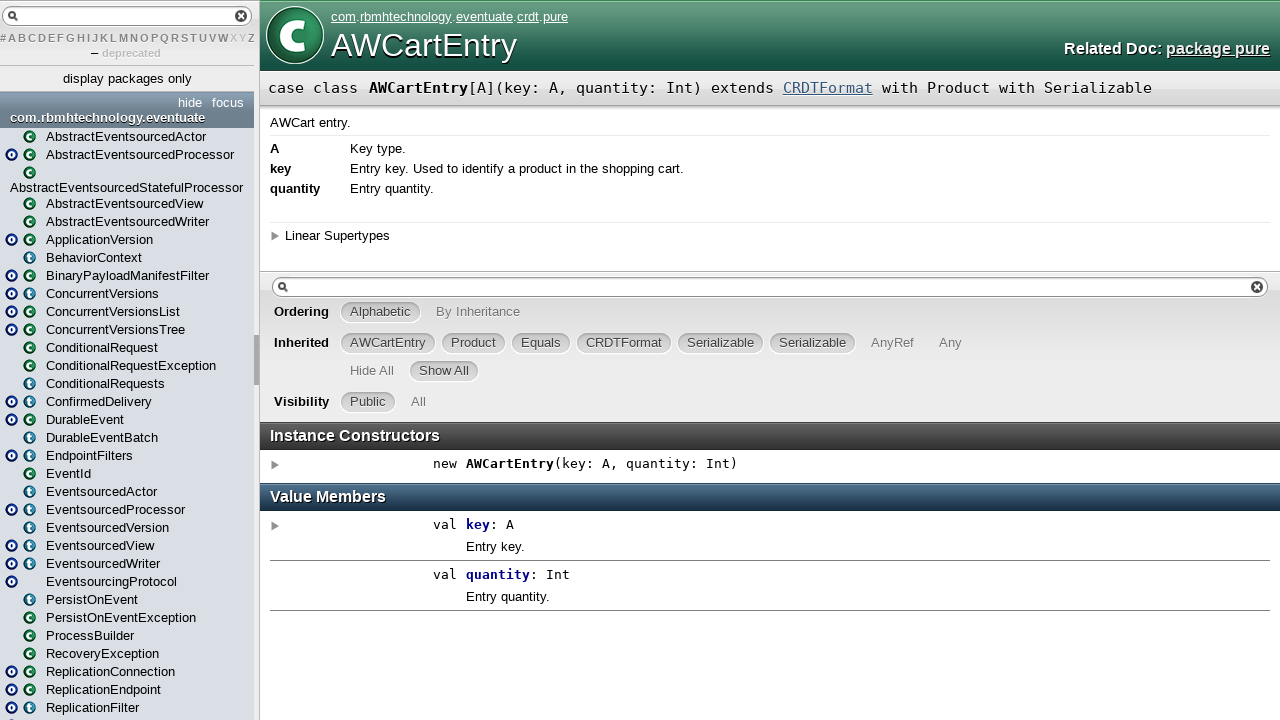

--- FILE ---
content_type: text/html; charset=utf-8
request_url: https://rbmhtechnology.github.io/eventuate/latest/api/index.html
body_size: 4409
content:
<!DOCTYPE html >
<html>
        <head>
          <title></title>
          <meta name="description" content="" />
          <meta name="keywords" content="" />
          <meta http-equiv="content-type" content="text/html; charset=UTF-8" />
          
      <link href="lib/index.css" media="screen" type="text/css" rel="stylesheet" />
      <script type="text/javascript" src="lib/jquery.js"></script>
      <script type="text/javascript" src="lib/jquery-ui.js"></script>
      <script type="text/javascript" src="lib/jquery.layout.js"></script>
      <script type="text/javascript" src="lib/index.js"></script>
      <script type="text/javascript" src="lib/scheduler.js"></script>
    
        </head>
        <body>
      <div id="library">
        <img class="class icon" alt="class icon" src="lib/class.png" />
        <img class="trait icon" alt="trait icon" src="lib/trait.png" />
        <img class="object icon" alt="trait icon" src="lib/object.png" />
        <img class="package icon" alt="trait icon" src="lib/package.png" />
      </div>
      <div id="browser" class="ui-layout-west">
      <div class="ui-west-center">
      <div id="filter">
          <div id="textfilter"></div>
          <div id="letters"><a target="template" href="index/index-_.html">#</a><a target="template" href="index/index-a.html">A</a><a target="template" href="index/index-b.html">B</a><a target="template" href="index/index-c.html">C</a><a target="template" href="index/index-d.html">D</a><a target="template" href="index/index-e.html">E</a><a target="template" href="index/index-f.html">F</a><a target="template" href="index/index-g.html">G</a><a target="template" href="index/index-h.html">H</a><a target="template" href="index/index-i.html">I</a><a target="template" href="index/index-j.html">J</a><a target="template" href="index/index-k.html">K</a><a target="template" href="index/index-l.html">L</a><a target="template" href="index/index-m.html">M</a><a target="template" href="index/index-n.html">N</a><a target="template" href="index/index-o.html">O</a><a target="template" href="index/index-p.html">P</a><a target="template" href="index/index-q.html">Q</a><a target="template" href="index/index-r.html">R</a><a target="template" href="index/index-s.html">S</a><a target="template" href="index/index-t.html">T</a><a target="template" href="index/index-u.html">U</a><a target="template" href="index/index-v.html">V</a><a target="template" href="index/index-w.html">W</a><span>X</span><span>Y</span><a target="template" href="index/index-z.html">Z</a> – <span>deprecated</span></div>
      </div>
      <div class="pack" id="tpl">
            
            <ol class="templates"></ol>
            <ol class="packages"> <li class="pack" title="com">
            <a class="tplshow" href="com/package.html" target="template">com</a>
            <ol class="templates"></ol>
            <ol class="packages"> <li class="pack" title="com.rbmhtechnology">
            <a class="tplshow" href="com/rbmhtechnology/package.html" target="template">com.rbmhtechnology</a>
            <ol class="templates"></ol>
            <ol class="packages"> <li class="pack" title="com.rbmhtechnology.eventuate">
            <a class="tplshow" href="com/rbmhtechnology/eventuate/package.html" target="template">com.rbmhtechnology.eventuate</a>
            <ol class="templates"><li title="com.rbmhtechnology.eventuate.AbstractEventsourcedActor"><div class="placeholder"></div><a class="tplshow" href="com/rbmhtechnology/eventuate/AbstractEventsourcedActor.html" target="template"><span class="class">(class)</span><span class="tplLink">AbstractEventsourcedActor</span></a></li><li title="com.rbmhtechnology.eventuate.AbstractEventsourcedProcessor"><a class="tplshow" href="com/rbmhtechnology/eventuate/AbstractEventsourcedProcessor$.html" target="template"><span class="object">(object)</span></a><a class="tplshow" href="com/rbmhtechnology/eventuate/AbstractEventsourcedProcessor.html" target="template"><span class="class">(class)</span><span class="tplLink">AbstractEventsourcedProcessor</span></a></li><li title="com.rbmhtechnology.eventuate.AbstractEventsourcedStatefulProcessor"><div class="placeholder"></div><a class="tplshow" href="com/rbmhtechnology/eventuate/AbstractEventsourcedStatefulProcessor.html" target="template"><span class="class">(class)</span><span class="tplLink">AbstractEventsourcedStatefulProcessor</span></a></li><li title="com.rbmhtechnology.eventuate.AbstractEventsourcedView"><div class="placeholder"></div><a class="tplshow" href="com/rbmhtechnology/eventuate/AbstractEventsourcedView.html" target="template"><span class="class">(class)</span><span class="tplLink">AbstractEventsourcedView</span></a></li><li title="com.rbmhtechnology.eventuate.AbstractEventsourcedWriter"><div class="placeholder"></div><a class="tplshow" href="com/rbmhtechnology/eventuate/AbstractEventsourcedWriter.html" target="template"><span class="class">(class)</span><span class="tplLink">AbstractEventsourcedWriter</span></a></li><li title="com.rbmhtechnology.eventuate.ApplicationVersion"><a class="tplshow" href="com/rbmhtechnology/eventuate/ApplicationVersion$.html" target="template"><span class="object">(object)</span></a><a class="tplshow" href="com/rbmhtechnology/eventuate/ApplicationVersion.html" target="template"><span class="case class">(case class)</span><span class="tplLink">ApplicationVersion</span></a></li><li title="com.rbmhtechnology.eventuate.BehaviorContext"><div class="placeholder"></div><a class="tplshow" href="com/rbmhtechnology/eventuate/BehaviorContext.html" target="template"><span class="trait">(trait)</span><span class="tplLink">BehaviorContext</span></a></li><li title="com.rbmhtechnology.eventuate.BinaryPayloadManifestFilter"><a class="tplshow" href="com/rbmhtechnology/eventuate/BinaryPayloadManifestFilter$.html" target="template"><span class="object">(object)</span></a><a class="tplshow" href="com/rbmhtechnology/eventuate/BinaryPayloadManifestFilter.html" target="template"><span class="case class">(case class)</span><span class="tplLink">BinaryPayloadManifestFilter</span></a></li><li title="com.rbmhtechnology.eventuate.ConcurrentVersions"><a class="tplshow" href="com/rbmhtechnology/eventuate/ConcurrentVersions$.html" target="template"><span class="object">(object)</span></a><a class="tplshow" href="com/rbmhtechnology/eventuate/ConcurrentVersions.html" target="template"><span class="trait">(trait)</span><span class="tplLink">ConcurrentVersions</span></a></li><li title="com.rbmhtechnology.eventuate.ConcurrentVersionsList"><a class="tplshow" href="com/rbmhtechnology/eventuate/ConcurrentVersionsList$.html" target="template"><span class="object">(object)</span></a><a class="tplshow" href="com/rbmhtechnology/eventuate/ConcurrentVersionsList.html" target="template"><span class="class">(class)</span><span class="tplLink">ConcurrentVersionsList</span></a></li><li title="com.rbmhtechnology.eventuate.ConcurrentVersionsTree"><a class="tplshow" href="com/rbmhtechnology/eventuate/ConcurrentVersionsTree$.html" target="template"><span class="object">(object)</span></a><a class="tplshow" href="com/rbmhtechnology/eventuate/ConcurrentVersionsTree.html" target="template"><span class="class">(class)</span><span class="tplLink">ConcurrentVersionsTree</span></a></li><li title="com.rbmhtechnology.eventuate.ConditionalRequest"><div class="placeholder"></div><a class="tplshow" href="com/rbmhtechnology/eventuate/ConditionalRequest.html" target="template"><span class="case class">(case class)</span><span class="tplLink">ConditionalRequest</span></a></li><li title="com.rbmhtechnology.eventuate.ConditionalRequestException"><div class="placeholder"></div><a class="tplshow" href="com/rbmhtechnology/eventuate/ConditionalRequestException.html" target="template"><span class="class">(class)</span><span class="tplLink">ConditionalRequestException</span></a></li><li title="com.rbmhtechnology.eventuate.ConditionalRequests"><div class="placeholder"></div><a class="tplshow" href="com/rbmhtechnology/eventuate/ConditionalRequests.html" target="template"><span class="trait">(trait)</span><span class="tplLink">ConditionalRequests</span></a></li><li title="com.rbmhtechnology.eventuate.ConfirmedDelivery"><a class="tplshow" href="com/rbmhtechnology/eventuate/ConfirmedDelivery$.html" target="template"><span class="object">(object)</span></a><a class="tplshow" href="com/rbmhtechnology/eventuate/ConfirmedDelivery.html" target="template"><span class="trait">(trait)</span><span class="tplLink">ConfirmedDelivery</span></a></li><li title="com.rbmhtechnology.eventuate.DurableEvent"><a class="tplshow" href="com/rbmhtechnology/eventuate/DurableEvent$.html" target="template"><span class="object">(object)</span></a><a class="tplshow" href="com/rbmhtechnology/eventuate/DurableEvent.html" target="template"><span class="case class">(case class)</span><span class="tplLink">DurableEvent</span></a></li><li title="com.rbmhtechnology.eventuate.DurableEventBatch"><div class="placeholder"></div><a class="tplshow" href="com/rbmhtechnology/eventuate/DurableEventBatch.html" target="template"><span class="trait">(trait)</span><span class="tplLink">DurableEventBatch</span></a></li><li title="com.rbmhtechnology.eventuate.EndpointFilters"><a class="tplshow" href="com/rbmhtechnology/eventuate/EndpointFilters$.html" target="template"><span class="object">(object)</span></a><a class="tplshow" href="com/rbmhtechnology/eventuate/EndpointFilters.html" target="template"><span class="trait">(trait)</span><span class="tplLink">EndpointFilters</span></a></li><li title="com.rbmhtechnology.eventuate.EventId"><div class="placeholder"></div><a class="tplshow" href="com/rbmhtechnology/eventuate/EventId.html" target="template"><span class="case class">(case class)</span><span class="tplLink">EventId</span></a></li><li title="com.rbmhtechnology.eventuate.EventsourcedActor"><div class="placeholder"></div><a class="tplshow" href="com/rbmhtechnology/eventuate/EventsourcedActor.html" target="template"><span class="trait">(trait)</span><span class="tplLink">EventsourcedActor</span></a></li><li title="com.rbmhtechnology.eventuate.EventsourcedProcessor"><a class="tplshow" href="com/rbmhtechnology/eventuate/EventsourcedProcessor$.html" target="template"><span class="object">(object)</span></a><a class="tplshow" href="com/rbmhtechnology/eventuate/EventsourcedProcessor.html" target="template"><span class="trait">(trait)</span><span class="tplLink">EventsourcedProcessor</span></a></li><li title="com.rbmhtechnology.eventuate.EventsourcedVersion"><div class="placeholder"></div><a class="tplshow" href="com/rbmhtechnology/eventuate/EventsourcedVersion.html" target="template"><span class="trait">(trait)</span><span class="tplLink">EventsourcedVersion</span></a></li><li title="com.rbmhtechnology.eventuate.EventsourcedView"><a class="tplshow" href="com/rbmhtechnology/eventuate/EventsourcedView$.html" target="template"><span class="object">(object)</span></a><a class="tplshow" href="com/rbmhtechnology/eventuate/EventsourcedView.html" target="template"><span class="trait">(trait)</span><span class="tplLink">EventsourcedView</span></a></li><li title="com.rbmhtechnology.eventuate.EventsourcedWriter"><a class="tplshow" href="com/rbmhtechnology/eventuate/EventsourcedWriter$.html" target="template"><span class="object">(object)</span></a><a class="tplshow" href="com/rbmhtechnology/eventuate/EventsourcedWriter.html" target="template"><span class="trait">(trait)</span><span class="tplLink">EventsourcedWriter</span></a></li><li title="com.rbmhtechnology.eventuate.EventsourcingProtocol"><a class="tplshow" href="com/rbmhtechnology/eventuate/EventsourcingProtocol$.html" target="template"><span class="object">(object)</span><div class="placeholder"></div><span class="tplLink">EventsourcingProtocol</span></a></li><li title="com.rbmhtechnology.eventuate.PersistOnEvent"><div class="placeholder"></div><a class="tplshow" href="com/rbmhtechnology/eventuate/PersistOnEvent.html" target="template"><span class="trait">(trait)</span><span class="tplLink">PersistOnEvent</span></a></li><li title="com.rbmhtechnology.eventuate.PersistOnEventException"><div class="placeholder"></div><a class="tplshow" href="com/rbmhtechnology/eventuate/PersistOnEventException.html" target="template"><span class="class">(class)</span><span class="tplLink">PersistOnEventException</span></a></li><li title="com.rbmhtechnology.eventuate.ProcessBuilder"><div class="placeholder"></div><a class="tplshow" href="com/rbmhtechnology/eventuate/ProcessBuilder.html" target="template"><span class="class">(class)</span><span class="tplLink">ProcessBuilder</span></a></li><li title="com.rbmhtechnology.eventuate.RecoveryException"><div class="placeholder"></div><a class="tplshow" href="com/rbmhtechnology/eventuate/RecoveryException.html" target="template"><span class="class">(class)</span><span class="tplLink">RecoveryException</span></a></li><li title="com.rbmhtechnology.eventuate.ReplicationConnection"><a class="tplshow" href="com/rbmhtechnology/eventuate/ReplicationConnection$.html" target="template"><span class="object">(object)</span></a><a class="tplshow" href="com/rbmhtechnology/eventuate/ReplicationConnection.html" target="template"><span class="case class">(case class)</span><span class="tplLink">ReplicationConnection</span></a></li><li title="com.rbmhtechnology.eventuate.ReplicationEndpoint"><a class="tplshow" href="com/rbmhtechnology/eventuate/ReplicationEndpoint$.html" target="template"><span class="object">(object)</span></a><a class="tplshow" href="com/rbmhtechnology/eventuate/ReplicationEndpoint.html" target="template"><span class="class">(class)</span><span class="tplLink">ReplicationEndpoint</span></a></li><li title="com.rbmhtechnology.eventuate.ReplicationFilter"><a class="tplshow" href="com/rbmhtechnology/eventuate/ReplicationFilter$.html" target="template"><span class="object">(object)</span></a><a class="tplshow" href="com/rbmhtechnology/eventuate/ReplicationFilter.html" target="template"><span class="trait">(trait)</span><span class="tplLink">ReplicationFilter</span></a></li><li title="com.rbmhtechnology.eventuate.ReplicationProtocol"><a class="tplshow" href="com/rbmhtechnology/eventuate/ReplicationProtocol$.html" target="template"><span class="object">(object)</span><div class="placeholder"></div><span class="tplLink">ReplicationProtocol</span></a></li><li title="com.rbmhtechnology.eventuate.ReplicationSettings"><div class="placeholder"></div><a class="tplshow" href="com/rbmhtechnology/eventuate/ReplicationSettings.html" target="template"><span class="class">(class)</span><span class="tplLink">ReplicationSettings</span></a></li><li title="com.rbmhtechnology.eventuate.ResultHandler"><a class="tplshow" href="com/rbmhtechnology/eventuate/ResultHandler$.html" target="template"><span class="object">(object)</span></a><a class="tplshow" href="com/rbmhtechnology/eventuate/ResultHandler.html" target="template"><span class="class">(class)</span><span class="tplLink">ResultHandler</span></a></li><li title="com.rbmhtechnology.eventuate.Snapshot"><div class="placeholder"></div><a class="tplshow" href="com/rbmhtechnology/eventuate/Snapshot.html" target="template"><span class="case class">(case class)</span><span class="tplLink">Snapshot</span></a></li><li title="com.rbmhtechnology.eventuate.SnapshotMetadata"><div class="placeholder"></div><a class="tplshow" href="com/rbmhtechnology/eventuate/SnapshotMetadata.html" target="template"><span class="case class">(case class)</span><span class="tplLink">SnapshotMetadata</span></a></li><li title="com.rbmhtechnology.eventuate.StashError"><div class="placeholder"></div><a class="tplshow" href="com/rbmhtechnology/eventuate/StashError.html" target="template"><span class="class">(class)</span><span class="tplLink">StashError</span></a></li><li title="com.rbmhtechnology.eventuate.StatefulProcessor"><div class="placeholder"></div><a class="tplshow" href="com/rbmhtechnology/eventuate/StatefulProcessor.html" target="template"><span class="trait">(trait)</span><span class="tplLink">StatefulProcessor</span></a></li><li title="com.rbmhtechnology.eventuate.UpdateableEventBatch"><div class="placeholder"></div><a class="tplshow" href="com/rbmhtechnology/eventuate/UpdateableEventBatch.html" target="template"><span class="trait">(trait)</span><span class="tplLink">UpdateableEventBatch</span></a></li><li title="com.rbmhtechnology.eventuate.VectorTime"><a class="tplshow" href="com/rbmhtechnology/eventuate/VectorTime$.html" target="template"><span class="object">(object)</span></a><a class="tplshow" href="com/rbmhtechnology/eventuate/VectorTime.html" target="template"><span class="case class">(case class)</span><span class="tplLink">VectorTime</span></a></li><li title="com.rbmhtechnology.eventuate.Versioned"><div class="placeholder"></div><a class="tplshow" href="com/rbmhtechnology/eventuate/Versioned.html" target="template"><span class="case class">(case class)</span><span class="tplLink">Versioned</span></a></li><li title="com.rbmhtechnology.eventuate.VersionedAggregate"><a class="tplshow" href="com/rbmhtechnology/eventuate/VersionedAggregate$.html" target="template"><span class="object">(object)</span></a><a class="tplshow" href="com/rbmhtechnology/eventuate/VersionedAggregate.html" target="template"><span class="case class">(case class)</span><span class="tplLink">VersionedAggregate</span></a></li></ol>
            <ol class="packages"> <li class="pack" title="com.rbmhtechnology.eventuate.adapter">
            <a class="tplshow" href="com/rbmhtechnology/eventuate/adapter/package.html" target="template">com.rbmhtechnology.eventuate.adapter</a>
            <ol class="templates"></ol>
            <ol class="packages"> <li class="pack" title="com.rbmhtechnology.eventuate.adapter.spark">
            <a class="tplshow" href="com/rbmhtechnology/eventuate/adapter/spark/package.html" target="template">com.rbmhtechnology.eventuate.adapter.spark</a>
            <ol class="templates"><li title="com.rbmhtechnology.eventuate.adapter.spark.SparkBatchAdapter"><div class="placeholder"></div><a class="tplshow" href="com/rbmhtechnology/eventuate/adapter/spark/SparkBatchAdapter.html" target="template"><span class="class">(class)</span><span class="tplLink">SparkBatchAdapter</span></a></li><li title="com.rbmhtechnology.eventuate.adapter.spark.SparkStreamAdapter"><div class="placeholder"></div><a class="tplshow" href="com/rbmhtechnology/eventuate/adapter/spark/SparkStreamAdapter.html" target="template"><span class="class">(class)</span><span class="tplLink">SparkStreamAdapter</span></a></li></ol>
            <ol class="packages"> </ol>
          </li><li class="pack" title="com.rbmhtechnology.eventuate.adapter.stream">
            <a class="tplshow" href="com/rbmhtechnology/eventuate/adapter/stream/package.html" target="template">com.rbmhtechnology.eventuate.adapter.stream</a>
            <ol class="templates"><li title="com.rbmhtechnology.eventuate.adapter.stream.DurableEventProcessor"><a class="tplshow" href="com/rbmhtechnology/eventuate/adapter/stream/DurableEventProcessor$.html" target="template"><span class="object">(object)</span><div class="placeholder"></div><span class="tplLink">DurableEventProcessor</span></a></li><li title="com.rbmhtechnology.eventuate.adapter.stream.DurableEventSource"><a class="tplshow" href="com/rbmhtechnology/eventuate/adapter/stream/DurableEventSource$.html" target="template"><span class="object">(object)</span><div class="placeholder"></div><span class="tplLink">DurableEventSource</span></a></li><li title="com.rbmhtechnology.eventuate.adapter.stream.DurableEventWriter"><a class="tplshow" href="com/rbmhtechnology/eventuate/adapter/stream/DurableEventWriter$.html" target="template"><span class="object">(object)</span><div class="placeholder"></div><span class="tplLink">DurableEventWriter</span></a></li><li title="com.rbmhtechnology.eventuate.adapter.stream.ProgressSource"><a class="tplshow" href="com/rbmhtechnology/eventuate/adapter/stream/ProgressSource$.html" target="template"><span class="object">(object)</span><div class="placeholder"></div><span class="tplLink">ProgressSource</span></a></li></ol>
            <ol class="packages"> </ol>
          </li><li class="pack" title="com.rbmhtechnology.eventuate.adapter.vertx">
            <a class="tplshow" href="com/rbmhtechnology/eventuate/adapter/vertx/package.html" target="template">com.rbmhtechnology.eventuate.adapter.vertx</a>
            <ol class="templates"><li title="com.rbmhtechnology.eventuate.adapter.vertx.AkkaSerializationMessageCodec"><a class="tplshow" href="com/rbmhtechnology/eventuate/adapter/vertx/AkkaSerializationMessageCodec$.html" target="template"><span class="object">(object)</span></a><a class="tplshow" href="com/rbmhtechnology/eventuate/adapter/vertx/AkkaSerializationMessageCodec.html" target="template"><span class="class">(class)</span><span class="tplLink">AkkaSerializationMessageCodec</span></a></li><li title="com.rbmhtechnology.eventuate.adapter.vertx.Confirmation"><a class="tplshow" href="com/rbmhtechnology/eventuate/adapter/vertx/Confirmation$.html" target="template"><span class="object">(object)</span><div class="placeholder"></div><span class="tplLink">Confirmation</span></a></li><li title="com.rbmhtechnology.eventuate.adapter.vertx.EventEnvelope"><div class="placeholder"></div><a class="tplshow" href="com/rbmhtechnology/eventuate/adapter/vertx/EventEnvelope.html" target="template"><span class="case class">(case class)</span><span class="tplLink">EventEnvelope</span></a></li><li title="com.rbmhtechnology.eventuate.adapter.vertx.LogEventDispatcher"><a class="tplshow" href="com/rbmhtechnology/eventuate/adapter/vertx/LogEventDispatcher$.html" target="template"><span class="object">(object)</span></a><a class="tplshow" href="com/rbmhtechnology/eventuate/adapter/vertx/LogEventDispatcher.html" target="template"><span class="class">(class)</span><span class="tplLink">LogEventDispatcher</span></a></li><li title="com.rbmhtechnology.eventuate.adapter.vertx.PayloadSerializationExtension"><a class="tplshow" href="com/rbmhtechnology/eventuate/adapter/vertx/PayloadSerializationExtension$.html" target="template"><span class="object">(object)</span></a><a class="tplshow" href="com/rbmhtechnology/eventuate/adapter/vertx/PayloadSerializationExtension.html" target="template"><span class="class">(class)</span><span class="tplLink">PayloadSerializationExtension</span></a></li><li title="com.rbmhtechnology.eventuate.adapter.vertx.ProcessingResult"><div class="placeholder"></div><a class="tplshow" href="com/rbmhtechnology/eventuate/adapter/vertx/ProcessingResult.html" target="template"><span class="class">(class)</span><span class="tplLink">ProcessingResult</span></a></li><li title="com.rbmhtechnology.eventuate.adapter.vertx.ProgressStore"><div class="placeholder"></div><a class="tplshow" href="com/rbmhtechnology/eventuate/adapter/vertx/ProgressStore.html" target="template"><span class="trait">(trait)</span><span class="tplLink">ProgressStore</span></a></li><li title="com.rbmhtechnology.eventuate.adapter.vertx.RxConverters"><a class="tplshow" href="com/rbmhtechnology/eventuate/adapter/vertx/package$$RxConverters$.html" target="template"><span class="object">(object)</span><div class="placeholder"></div><span class="tplLink">RxConverters</span></a></li><li title="com.rbmhtechnology.eventuate.adapter.vertx.SequenceNumberProgressStore"><div class="placeholder"></div><a class="tplshow" href="com/rbmhtechnology/eventuate/adapter/vertx/SequenceNumberProgressStore.html" target="template"><span class="trait">(trait)</span><span class="tplLink">SequenceNumberProgressStore</span></a></li><li title="com.rbmhtechnology.eventuate.adapter.vertx.VertxAdapter"><a class="tplshow" href="com/rbmhtechnology/eventuate/adapter/vertx/VertxAdapter$.html" target="template"><span class="object">(object)</span></a><a class="tplshow" href="com/rbmhtechnology/eventuate/adapter/vertx/VertxAdapter.html" target="template"><span class="class">(class)</span><span class="tplLink">VertxAdapter</span></a></li><li title="com.rbmhtechnology.eventuate.adapter.vertx.VertxConverters"><a class="tplshow" href="com/rbmhtechnology/eventuate/adapter/vertx/package$$VertxConverters$.html" target="template"><span class="object">(object)</span><div class="placeholder"></div><span class="tplLink">VertxConverters</span></a></li><li title="com.rbmhtechnology.eventuate.adapter.vertx.VertxEventDispatcher"><div class="placeholder"></div><a class="tplshow" href="com/rbmhtechnology/eventuate/adapter/vertx/VertxEventDispatcher.html" target="template"><span class="trait">(trait)</span><span class="tplLink">VertxEventDispatcher</span></a></li><li title="com.rbmhtechnology.eventuate.adapter.vertx.VertxExtensions"><a class="tplshow" href="com/rbmhtechnology/eventuate/adapter/vertx/package$$VertxExtensions$.html" target="template"><span class="object">(object)</span><div class="placeholder"></div><span class="tplLink">VertxExtensions</span></a></li><li title="com.rbmhtechnology.eventuate.adapter.vertx.VertxHandlerConverters"><a class="tplshow" href="com/rbmhtechnology/eventuate/adapter/vertx/package$$VertxHandlerConverters$.html" target="template"><span class="object">(object)</span><div class="placeholder"></div><span class="tplLink">VertxHandlerConverters</span></a></li><li title="com.rbmhtechnology.eventuate.adapter.vertx.VertxProducer"><div class="placeholder"></div><a class="tplshow" href="com/rbmhtechnology/eventuate/adapter/vertx/VertxProducer.html" target="template"><span class="trait">(trait)</span><span class="tplLink">VertxProducer</span></a></li><li title="com.rbmhtechnology.eventuate.adapter.vertx.VertxPublisher"><div class="placeholder"></div><a class="tplshow" href="com/rbmhtechnology/eventuate/adapter/vertx/VertxPublisher.html" target="template"><span class="trait">(trait)</span><span class="tplLink">VertxPublisher</span></a></li><li title="com.rbmhtechnology.eventuate.adapter.vertx.VertxSender"><div class="placeholder"></div><a class="tplshow" href="com/rbmhtechnology/eventuate/adapter/vertx/VertxSender.html" target="template"><span class="trait">(trait)</span><span class="tplLink">VertxSender</span></a></li></ol>
            <ol class="packages"> <li class="pack" title="com.rbmhtechnology.eventuate.adapter.vertx.api">
            <a class="tplshow" href="com/rbmhtechnology/eventuate/adapter/vertx/api/package.html" target="template">com.rbmhtechnology.eventuate.adapter.vertx.api</a>
            <ol class="templates"><li title="com.rbmhtechnology.eventuate.adapter.vertx.api.AtLeastOnce"><div class="placeholder"></div><a class="tplshow" href="com/rbmhtechnology/eventuate/adapter/vertx/api/AtLeastOnce.html" target="template"><span class="case class">(case class)</span><span class="tplLink">AtLeastOnce</span></a></li><li title="com.rbmhtechnology.eventuate.adapter.vertx.api.AtMostOnce"><a class="tplshow" href="com/rbmhtechnology/eventuate/adapter/vertx/api/AtMostOnce$.html" target="template"><span class="object">(object)</span><div class="placeholder"></div><span class="tplLink">AtMostOnce</span></a></li><li title="com.rbmhtechnology.eventuate.adapter.vertx.api.Batch"><div class="placeholder"></div><a class="tplshow" href="com/rbmhtechnology/eventuate/adapter/vertx/api/Batch.html" target="template"><span class="case class">(case class)</span><span class="tplLink">Batch</span></a></li><li title="com.rbmhtechnology.eventuate.adapter.vertx.api.CompletableEventProducerConfigFactory"><div class="placeholder"></div><a class="tplshow" href="com/rbmhtechnology/eventuate/adapter/vertx/api/CompletableEventProducerConfigFactory.html" target="template"><span class="trait">(trait)</span><span class="tplLink">CompletableEventProducerConfigFactory</span></a></li><li title="com.rbmhtechnology.eventuate.adapter.vertx.api.ConfirmationType"><div class="placeholder"></div><a class="tplshow" href="com/rbmhtechnology/eventuate/adapter/vertx/api/ConfirmationType.html" target="template"><span class="trait">(trait)</span><span class="tplLink">ConfirmationType</span></a></li><li title="com.rbmhtechnology.eventuate.adapter.vertx.api.DeliveryMode"><div class="placeholder"></div><a class="tplshow" href="com/rbmhtechnology/eventuate/adapter/vertx/api/DeliveryMode.html" target="template"><span class="trait">(trait)</span><span class="tplLink">DeliveryMode</span></a></li><li title="com.rbmhtechnology.eventuate.adapter.vertx.api.EndpointRouter"><a class="tplshow" href="com/rbmhtechnology/eventuate/adapter/vertx/api/EndpointRouter$.html" target="template"><span class="object">(object)</span></a><a class="tplshow" href="com/rbmhtechnology/eventuate/adapter/vertx/api/EndpointRouter.html" target="template"><span class="class">(class)</span><span class="tplLink">EndpointRouter</span></a></li><li title="com.rbmhtechnology.eventuate.adapter.vertx.api.EventMetadata"><a class="tplshow" href="com/rbmhtechnology/eventuate/adapter/vertx/api/EventMetadata$.html" target="template"><span class="object">(object)</span></a><a class="tplshow" href="com/rbmhtechnology/eventuate/adapter/vertx/api/EventMetadata.html" target="template"><span class="class">(class)</span><span class="tplLink">EventMetadata</span></a></li><li title="com.rbmhtechnology.eventuate.adapter.vertx.api.EventProducer"><a class="tplshow" href="com/rbmhtechnology/eventuate/adapter/vertx/api/EventProducer$.html" target="template"><span class="object">(object)</span><div class="placeholder"></div><span class="tplLink">EventProducer</span></a></li><li title="com.rbmhtechnology.eventuate.adapter.vertx.api.EventProducerConfig"><div class="placeholder"></div><a class="tplshow" href="com/rbmhtechnology/eventuate/adapter/vertx/api/EventProducerConfig.html" target="template"><span class="trait">(trait)</span><span class="tplLink">EventProducerConfig</span></a></li><li title="com.rbmhtechnology.eventuate.adapter.vertx.api.LogProducerConfig"><div class="placeholder"></div><a class="tplshow" href="com/rbmhtechnology/eventuate/adapter/vertx/api/LogProducerConfig.html" target="template"><span class="case class">(case class)</span><span class="tplLink">LogProducerConfig</span></a></li><li title="com.rbmhtechnology.eventuate.adapter.vertx.api.LogProducerConfigFactory"><div class="placeholder"></div><a class="tplshow" href="com/rbmhtechnology/eventuate/adapter/vertx/api/LogProducerConfigFactory.html" target="template"><span class="class">(class)</span><span class="tplLink">LogProducerConfigFactory</span></a></li><li title="com.rbmhtechnology.eventuate.adapter.vertx.api.Single"><a class="tplshow" href="com/rbmhtechnology/eventuate/adapter/vertx/api/Single$.html" target="template"><span class="object">(object)</span><div class="placeholder"></div><span class="tplLink">Single</span></a></li><li title="com.rbmhtechnology.eventuate.adapter.vertx.api.StorageProvider"><div class="placeholder"></div><a class="tplshow" href="com/rbmhtechnology/eventuate/adapter/vertx/api/StorageProvider.html" target="template"><span class="trait">(trait)</span><span class="tplLink">StorageProvider</span></a></li><li title="com.rbmhtechnology.eventuate.adapter.vertx.api.VertxAdapterConfig"><a class="tplshow" href="com/rbmhtechnology/eventuate/adapter/vertx/api/VertxAdapterConfig$.html" target="template"><span class="object">(object)</span></a><a class="tplshow" href="com/rbmhtechnology/eventuate/adapter/vertx/api/VertxAdapterConfig.html" target="template"><span class="class">(class)</span><span class="tplLink">VertxAdapterConfig</span></a></li><li title="com.rbmhtechnology.eventuate.adapter.vertx.api.VertxProducerConfig"><div class="placeholder"></div><a class="tplshow" href="com/rbmhtechnology/eventuate/adapter/vertx/api/VertxProducerConfig.html" target="template"><span class="trait">(trait)</span><span class="tplLink">VertxProducerConfig</span></a></li><li title="com.rbmhtechnology.eventuate.adapter.vertx.api.VertxProducerConfigFactory"><div class="placeholder"></div><a class="tplshow" href="com/rbmhtechnology/eventuate/adapter/vertx/api/VertxProducerConfigFactory.html" target="template"><span class="class">(class)</span><span class="tplLink">VertxProducerConfigFactory</span></a></li><li title="com.rbmhtechnology.eventuate.adapter.vertx.api.VertxPublisherConfig"><div class="placeholder"></div><a class="tplshow" href="com/rbmhtechnology/eventuate/adapter/vertx/api/VertxPublisherConfig.html" target="template"><span class="case class">(case class)</span><span class="tplLink">VertxPublisherConfig</span></a></li><li title="com.rbmhtechnology.eventuate.adapter.vertx.api.VertxPublisherConfigFactory"><div class="placeholder"></div><a class="tplshow" href="com/rbmhtechnology/eventuate/adapter/vertx/api/VertxPublisherConfigFactory.html" target="template"><span class="class">(class)</span><span class="tplLink">VertxPublisherConfigFactory</span></a></li><li title="com.rbmhtechnology.eventuate.adapter.vertx.api.VertxSenderConfig"><div class="placeholder"></div><a class="tplshow" href="com/rbmhtechnology/eventuate/adapter/vertx/api/VertxSenderConfig.html" target="template"><span class="case class">(case class)</span><span class="tplLink">VertxSenderConfig</span></a></li><li title="com.rbmhtechnology.eventuate.adapter.vertx.api.VertxSenderConfigFactory"><div class="placeholder"></div><a class="tplshow" href="com/rbmhtechnology/eventuate/adapter/vertx/api/VertxSenderConfigFactory.html" target="template"><span class="class">(class)</span><span class="tplLink">VertxSenderConfigFactory</span></a></li></ol>
            <ol class="packages"> </ol>
          </li><li class="pack" title="com.rbmhtechnology.eventuate.adapter.vertx.japi">
            <a class="tplshow" href="com/rbmhtechnology/eventuate/adapter/vertx/japi/package.html" target="template">com.rbmhtechnology.eventuate.adapter.vertx.japi</a>
            <ol class="templates"><li title="com.rbmhtechnology.eventuate.adapter.vertx.japi.CompletableEventProducerConfigFactory"><div class="placeholder"></div><a class="tplshow" href="com/rbmhtechnology/eventuate/adapter/vertx/japi/CompletableEventProducerConfigFactory.html" target="template"><span class="class">(class)</span><span class="tplLink">CompletableEventProducerConfigFactory</span></a></li><li title="com.rbmhtechnology.eventuate.adapter.vertx.japi.ConfirmationType"><div class="placeholder"></div><a class="tplshow" href="com/rbmhtechnology/eventuate/adapter/vertx/japi/ConfirmationType.html" target="template"><span class="trait">(trait)</span><span class="tplLink">ConfirmationType</span></a></li><li title="com.rbmhtechnology.eventuate.adapter.vertx.japi.EventMetadata"><div class="placeholder"></div><a class="tplshow" href="com/rbmhtechnology/eventuate/adapter/vertx/japi/EventMetadata.html" target="template"><span class="class">(class)</span><span class="tplLink">EventMetadata</span></a></li><li title="com.rbmhtechnology.eventuate.adapter.vertx.japi.EventProducer"><a class="tplshow" href="com/rbmhtechnology/eventuate/adapter/vertx/japi/EventProducer$.html" target="template"><span class="object">(object)</span><div class="placeholder"></div><span class="tplLink">EventProducer</span></a></li><li title="com.rbmhtechnology.eventuate.adapter.vertx.japi.EventProducerConfig"><div class="placeholder"></div><a class="tplshow" href="com/rbmhtechnology/eventuate/adapter/vertx/japi/EventProducerConfig.html" target="template"><span class="class">(class)</span><span class="tplLink">EventProducerConfig</span></a></li><li title="com.rbmhtechnology.eventuate.adapter.vertx.japi.JavaConfigConverters"><a class="tplshow" href="com/rbmhtechnology/eventuate/adapter/vertx/japi/JavaConfigConverters$.html" target="template"><span class="object">(object)</span><div class="placeholder"></div><span class="tplLink">JavaConfigConverters</span></a></li><li title="com.rbmhtechnology.eventuate.adapter.vertx.japi.LogProducerConfigFactory"><div class="placeholder"></div><a class="tplshow" href="com/rbmhtechnology/eventuate/adapter/vertx/japi/LogProducerConfigFactory.html" target="template"><span class="class">(class)</span><span class="tplLink">LogProducerConfigFactory</span></a></li><li title="com.rbmhtechnology.eventuate.adapter.vertx.japi.StorageProvider"><a class="tplshow" href="com/rbmhtechnology/eventuate/adapter/vertx/japi/StorageProvider$.html" target="template"><span class="object">(object)</span></a><a class="tplshow" href="com/rbmhtechnology/eventuate/adapter/vertx/japi/StorageProvider.html" target="template"><span class="trait">(trait)</span><span class="tplLink">StorageProvider</span></a></li><li title="com.rbmhtechnology.eventuate.adapter.vertx.japi.VertxAdapterConfig"><a class="tplshow" href="com/rbmhtechnology/eventuate/adapter/vertx/japi/VertxAdapterConfig$.html" target="template"><span class="object">(object)</span></a><a class="tplshow" href="com/rbmhtechnology/eventuate/adapter/vertx/japi/VertxAdapterConfig.html" target="template"><span class="class">(class)</span><span class="tplLink">VertxAdapterConfig</span></a></li><li title="com.rbmhtechnology.eventuate.adapter.vertx.japi.VertxProducerConfigFactory"><div class="placeholder"></div><a class="tplshow" href="com/rbmhtechnology/eventuate/adapter/vertx/japi/VertxProducerConfigFactory.html" target="template"><span class="class">(class)</span><span class="tplLink">VertxProducerConfigFactory</span></a></li><li title="com.rbmhtechnology.eventuate.adapter.vertx.japi.VertxPublisherConfigFactory"><div class="placeholder"></div><a class="tplshow" href="com/rbmhtechnology/eventuate/adapter/vertx/japi/VertxPublisherConfigFactory.html" target="template"><span class="class">(class)</span><span class="tplLink">VertxPublisherConfigFactory</span></a></li><li title="com.rbmhtechnology.eventuate.adapter.vertx.japi.VertxSenderConfigFactory"><div class="placeholder"></div><a class="tplshow" href="com/rbmhtechnology/eventuate/adapter/vertx/japi/VertxSenderConfigFactory.html" target="template"><span class="class">(class)</span><span class="tplLink">VertxSenderConfigFactory</span></a></li></ol>
            <ol class="packages"> <li class="pack" title="com.rbmhtechnology.eventuate.adapter.vertx.japi.rx">
            <a class="tplshow" href="com/rbmhtechnology/eventuate/adapter/vertx/japi/rx/package.html" target="template">com.rbmhtechnology.eventuate.adapter.vertx.japi.rx</a>
            <ol class="templates"><li title="com.rbmhtechnology.eventuate.adapter.vertx.japi.rx.StorageProvider"><a class="tplshow" href="com/rbmhtechnology/eventuate/adapter/vertx/japi/rx/StorageProvider$.html" target="template"><span class="object">(object)</span></a><a class="tplshow" href="com/rbmhtechnology/eventuate/adapter/vertx/japi/rx/StorageProvider.html" target="template"><span class="trait">(trait)</span><span class="tplLink">StorageProvider</span></a></li></ol>
            <ol class="packages"> </ol>
          </li></ol>
          </li></ol>
          </li></ol>
          </li><li class="pack" title="com.rbmhtechnology.eventuate.crdt">
            <a class="tplshow" href="com/rbmhtechnology/eventuate/crdt/package.html" target="template">com.rbmhtechnology.eventuate.crdt</a>
            <ol class="templates"><li title="com.rbmhtechnology.eventuate.crdt.AddOp"><div class="placeholder"></div><a class="tplshow" href="com/rbmhtechnology/eventuate/crdt/AddOp.html" target="template"><span class="case class">(case class)</span><span class="tplLink">AddOp</span></a></li><li title="com.rbmhtechnology.eventuate.crdt.AssignOp"><div class="placeholder"></div><a class="tplshow" href="com/rbmhtechnology/eventuate/crdt/AssignOp.html" target="template"><span class="case class">(case class)</span><span class="tplLink">AssignOp</span></a></li><li title="com.rbmhtechnology.eventuate.crdt.Counter"><a class="tplshow" href="com/rbmhtechnology/eventuate/crdt/Counter$.html" target="template"><span class="object">(object)</span></a><a class="tplshow" href="com/rbmhtechnology/eventuate/crdt/Counter.html" target="template"><span class="case class">(case class)</span><span class="tplLink">Counter</span></a></li><li title="com.rbmhtechnology.eventuate.crdt.CounterService"><div class="placeholder"></div><a class="tplshow" href="com/rbmhtechnology/eventuate/crdt/CounterService.html" target="template"><span class="class">(class)</span><span class="tplLink">CounterService</span></a></li><li title="com.rbmhtechnology.eventuate.crdt.CRDTFormat"><div class="placeholder"></div><a class="tplshow" href="com/rbmhtechnology/eventuate/crdt/CRDTFormat.html" target="template"><span class="trait">(trait)</span><span class="tplLink">CRDTFormat</span></a></li><li title="com.rbmhtechnology.eventuate.crdt.CRDTFormats"><div class="placeholder"></div><a class="tplshow" href="com/rbmhtechnology/eventuate/crdt/CRDTFormats.html" target="template"><span class="class">(class)</span><span class="tplLink">CRDTFormats</span></a></li><li title="com.rbmhtechnology.eventuate.crdt.CRDTSerializer"><div class="placeholder"></div><a class="tplshow" href="com/rbmhtechnology/eventuate/crdt/CRDTSerializer.html" target="template"><span class="class">(class)</span><span class="tplLink">CRDTSerializer</span></a></li><li title="com.rbmhtechnology.eventuate.crdt.CRDTService"><a class="tplshow" href="com/rbmhtechnology/eventuate/crdt/CRDTService$.html" target="template"><span class="object">(object)</span></a><a class="tplshow" href="com/rbmhtechnology/eventuate/crdt/CRDTService.html" target="template"><span class="trait">(trait)</span><span class="tplLink">CRDTService</span></a></li><li title="com.rbmhtechnology.eventuate.crdt.CRDTServiceOps"><div class="placeholder"></div><a class="tplshow" href="com/rbmhtechnology/eventuate/crdt/CRDTServiceOps.html" target="template"><span class="trait">(trait)</span><span class="tplLink">CRDTServiceOps</span></a></li><li title="com.rbmhtechnology.eventuate.crdt.LWWRegister"><a class="tplshow" href="com/rbmhtechnology/eventuate/crdt/LWWRegister$.html" target="template"><span class="object">(object)</span></a><a class="tplshow" href="com/rbmhtechnology/eventuate/crdt/LWWRegister.html" target="template"><span class="case class">(case class)</span><span class="tplLink">LWWRegister</span></a></li><li title="com.rbmhtechnology.eventuate.crdt.LWWRegisterService"><div class="placeholder"></div><a class="tplshow" href="com/rbmhtechnology/eventuate/crdt/LWWRegisterService.html" target="template"><span class="class">(class)</span><span class="tplLink">LWWRegisterService</span></a></li><li title="com.rbmhtechnology.eventuate.crdt.MVRegister"><a class="tplshow" href="com/rbmhtechnology/eventuate/crdt/MVRegister$.html" target="template"><span class="object">(object)</span></a><a class="tplshow" href="com/rbmhtechnology/eventuate/crdt/MVRegister.html" target="template"><span class="case class">(case class)</span><span class="tplLink">MVRegister</span></a></li><li title="com.rbmhtechnology.eventuate.crdt.MVRegisterService"><div class="placeholder"></div><a class="tplshow" href="com/rbmhtechnology/eventuate/crdt/MVRegisterService.html" target="template"><span class="class">(class)</span><span class="tplLink">MVRegisterService</span></a></li><li title="com.rbmhtechnology.eventuate.crdt.ORCart"><a class="tplshow" href="com/rbmhtechnology/eventuate/crdt/ORCart$.html" target="template"><span class="object">(object)</span></a><a class="tplshow" href="com/rbmhtechnology/eventuate/crdt/ORCart.html" target="template"><span class="case class">(case class)</span><span class="tplLink">ORCart</span></a></li><li title="com.rbmhtechnology.eventuate.crdt.ORCartEntry"><div class="placeholder"></div><a class="tplshow" href="com/rbmhtechnology/eventuate/crdt/ORCartEntry.html" target="template"><span class="case class">(case class)</span><span class="tplLink">ORCartEntry</span></a></li><li title="com.rbmhtechnology.eventuate.crdt.ORCartService"><div class="placeholder"></div><a class="tplshow" href="com/rbmhtechnology/eventuate/crdt/ORCartService.html" target="template"><span class="class">(class)</span><span class="tplLink">ORCartService</span></a></li><li title="com.rbmhtechnology.eventuate.crdt.ORSet"><a class="tplshow" href="com/rbmhtechnology/eventuate/crdt/ORSet$.html" target="template"><span class="object">(object)</span></a><a class="tplshow" href="com/rbmhtechnology/eventuate/crdt/ORSet.html" target="template"><span class="case class">(case class)</span><span class="tplLink">ORSet</span></a></li><li title="com.rbmhtechnology.eventuate.crdt.ORSetService"><div class="placeholder"></div><a class="tplshow" href="com/rbmhtechnology/eventuate/crdt/ORSetService.html" target="template"><span class="class">(class)</span><span class="tplLink">ORSetService</span></a></li><li title="com.rbmhtechnology.eventuate.crdt.RemoveOp"><div class="placeholder"></div><a class="tplshow" href="com/rbmhtechnology/eventuate/crdt/RemoveOp.html" target="template"><span class="case class">(case class)</span><span class="tplLink">RemoveOp</span></a></li><li title="com.rbmhtechnology.eventuate.crdt.UpdateOp"><div class="placeholder"></div><a class="tplshow" href="com/rbmhtechnology/eventuate/crdt/UpdateOp.html" target="template"><span class="case class">(case class)</span><span class="tplLink">UpdateOp</span></a></li></ol>
            <ol class="packages"> <li class="pack" title="com.rbmhtechnology.eventuate.crdt.japi">
            <a class="tplshow" href="com/rbmhtechnology/eventuate/crdt/japi/package.html" target="template">com.rbmhtechnology.eventuate.crdt.japi</a>
            <ol class="templates"><li title="com.rbmhtechnology.eventuate.crdt.japi.CounterService"><a class="tplshow" href="com/rbmhtechnology/eventuate/crdt/japi/CounterService$.html" target="template"><span class="object">(object)</span></a><a class="tplshow" href="com/rbmhtechnology/eventuate/crdt/japi/CounterService.html" target="template"><span class="class">(class)</span><span class="tplLink">CounterService</span></a></li><li title="com.rbmhtechnology.eventuate.crdt.japi.CRDTService"><div class="placeholder"></div><a class="tplshow" href="com/rbmhtechnology/eventuate/crdt/japi/CRDTService.html" target="template"><span class="trait">(trait)</span><span class="tplLink">CRDTService</span></a></li><li title="com.rbmhtechnology.eventuate.crdt.japi.LWWRegisterService"><div class="placeholder"></div><a class="tplshow" href="com/rbmhtechnology/eventuate/crdt/japi/LWWRegisterService.html" target="template"><span class="class">(class)</span><span class="tplLink">LWWRegisterService</span></a></li><li title="com.rbmhtechnology.eventuate.crdt.japi.MVRegisterService"><div class="placeholder"></div><a class="tplshow" href="com/rbmhtechnology/eventuate/crdt/japi/MVRegisterService.html" target="template"><span class="class">(class)</span><span class="tplLink">MVRegisterService</span></a></li><li title="com.rbmhtechnology.eventuate.crdt.japi.ORCartService"><div class="placeholder"></div><a class="tplshow" href="com/rbmhtechnology/eventuate/crdt/japi/ORCartService.html" target="template"><span class="class">(class)</span><span class="tplLink">ORCartService</span></a></li><li title="com.rbmhtechnology.eventuate.crdt.japi.ORSetService"><div class="placeholder"></div><a class="tplshow" href="com/rbmhtechnology/eventuate/crdt/japi/ORSetService.html" target="template"><span class="class">(class)</span><span class="tplLink">ORSetService</span></a></li></ol>
            <ol class="packages"> </ol>
          </li><li class="pack" title="com.rbmhtechnology.eventuate.crdt.pure">
            <a class="tplshow" href="com/rbmhtechnology/eventuate/crdt/pure/package.html" target="template">com.rbmhtechnology.eventuate.crdt.pure</a>
            <ol class="templates"><li title="com.rbmhtechnology.eventuate.crdt.pure.AddOp"><div class="placeholder"></div><a class="tplshow" href="com/rbmhtechnology/eventuate/crdt/pure/AddOp.html" target="template"><span class="case class">(case class)</span><span class="tplLink">AddOp</span></a></li><li title="com.rbmhtechnology.eventuate.crdt.pure.AssignOp"><div class="placeholder"></div><a class="tplshow" href="com/rbmhtechnology/eventuate/crdt/pure/AssignOp.html" target="template"><span class="case class">(case class)</span><span class="tplLink">AssignOp</span></a></li><li title="com.rbmhtechnology.eventuate.crdt.pure.AWCartEntry"><div class="placeholder"></div><a class="tplshow" href="com/rbmhtechnology/eventuate/crdt/pure/AWCartEntry.html" target="template"><span class="case class">(case class)</span><span class="tplLink">AWCartEntry</span></a></li><li title="com.rbmhtechnology.eventuate.crdt.pure.AWCartService"><a class="tplshow" href="com/rbmhtechnology/eventuate/crdt/pure/AWCartService$.html" target="template"><span class="object">(object)</span></a><a class="tplshow" href="com/rbmhtechnology/eventuate/crdt/pure/AWCartService.html" target="template"><span class="class">(class)</span><span class="tplLink">AWCartService</span></a></li><li title="com.rbmhtechnology.eventuate.crdt.pure.AWSetService"><a class="tplshow" href="com/rbmhtechnology/eventuate/crdt/pure/AWSetService$.html" target="template"><span class="object">(object)</span></a><a class="tplshow" href="com/rbmhtechnology/eventuate/crdt/pure/AWSetService.html" target="template"><span class="class">(class)</span><span class="tplLink">AWSetService</span></a></li><li title="com.rbmhtechnology.eventuate.crdt.pure.ClearOp"><a class="tplshow" href="com/rbmhtechnology/eventuate/crdt/pure/ClearOp$.html" target="template"><span class="object">(object)</span><div class="placeholder"></div><span class="tplLink">ClearOp</span></a></li><li title="com.rbmhtechnology.eventuate.crdt.pure.CounterService"><a class="tplshow" href="com/rbmhtechnology/eventuate/crdt/pure/CounterService$.html" target="template"><span class="object">(object)</span></a><a class="tplshow" href="com/rbmhtechnology/eventuate/crdt/pure/CounterService.html" target="template"><span class="class">(class)</span><span class="tplLink">CounterService</span></a></li><li title="com.rbmhtechnology.eventuate.crdt.pure.CRDT"><a class="tplshow" href="com/rbmhtechnology/eventuate/crdt/pure/CRDT$.html" target="template"><span class="object">(object)</span></a><a class="tplshow" href="com/rbmhtechnology/eventuate/crdt/pure/CRDT.html" target="template"><span class="case class">(case class)</span><span class="tplLink">CRDT</span></a></li><li title="com.rbmhtechnology.eventuate.crdt.pure.CRDTFormat"><div class="placeholder"></div><a class="tplshow" href="com/rbmhtechnology/eventuate/crdt/pure/CRDTFormat.html" target="template"><span class="trait">(trait)</span><span class="tplLink">CRDTFormat</span></a></li><li title="com.rbmhtechnology.eventuate.crdt.pure.CRDTFormats"><div class="placeholder"></div><a class="tplshow" href="com/rbmhtechnology/eventuate/crdt/pure/CRDTFormats.html" target="template"><span class="class">(class)</span><span class="tplLink">CRDTFormats</span></a></li><li title="com.rbmhtechnology.eventuate.crdt.pure.CRDTSerializer"><div class="placeholder"></div><a class="tplshow" href="com/rbmhtechnology/eventuate/crdt/pure/CRDTSerializer.html" target="template"><span class="class">(class)</span><span class="tplLink">CRDTSerializer</span></a></li><li title="com.rbmhtechnology.eventuate.crdt.pure.CRDTService"><a class="tplshow" href="com/rbmhtechnology/eventuate/crdt/pure/CRDTService$.html" target="template"><span class="object">(object)</span></a><a class="tplshow" href="com/rbmhtechnology/eventuate/crdt/pure/CRDTService.html" target="template"><span class="trait">(trait)</span><span class="tplLink">CRDTService</span></a></li><li title="com.rbmhtechnology.eventuate.crdt.pure.CRDTServiceOps"><div class="placeholder"></div><a class="tplshow" href="com/rbmhtechnology/eventuate/crdt/pure/CRDTServiceOps.html" target="template"><span class="trait">(trait)</span><span class="tplLink">CRDTServiceOps</span></a></li><li title="com.rbmhtechnology.eventuate.crdt.pure.CRDTTypes"><a class="tplshow" href="com/rbmhtechnology/eventuate/crdt/pure/CRDTTypes$.html" target="template"><span class="object">(object)</span><div class="placeholder"></div><span class="tplLink">CRDTTypes</span></a></li><li title="com.rbmhtechnology.eventuate.crdt.pure.CvRDTPureOp"><div class="placeholder"></div><a class="tplshow" href="com/rbmhtechnology/eventuate/crdt/pure/CvRDTPureOp.html" target="template"><span class="trait">(trait)</span><span class="tplLink">CvRDTPureOp</span></a></li><li title="com.rbmhtechnology.eventuate.crdt.pure.CvRDTPureOpSimple"><div class="placeholder"></div><a class="tplshow" href="com/rbmhtechnology/eventuate/crdt/pure/CvRDTPureOpSimple.html" target="template"><span class="trait">(trait)</span><span class="tplLink">CvRDTPureOpSimple</span></a></li><li title="com.rbmhtechnology.eventuate.crdt.pure.LWWRegisterService"><a class="tplshow" href="com/rbmhtechnology/eventuate/crdt/pure/LWWRegisterService$.html" target="template"><span class="object">(object)</span></a><a class="tplshow" href="com/rbmhtechnology/eventuate/crdt/pure/LWWRegisterService.html" target="template"><span class="class">(class)</span><span class="tplLink">LWWRegisterService</span></a></li><li title="com.rbmhtechnology.eventuate.crdt.pure.MVRegisterService"><a class="tplshow" href="com/rbmhtechnology/eventuate/crdt/pure/MVRegisterService$.html" target="template"><span class="object">(object)</span></a><a class="tplshow" href="com/rbmhtechnology/eventuate/crdt/pure/MVRegisterService.html" target="template"><span class="class">(class)</span><span class="tplLink">MVRegisterService</span></a></li><li title="com.rbmhtechnology.eventuate.crdt.pure.POLog"><div class="placeholder"></div><a class="tplshow" href="com/rbmhtechnology/eventuate/crdt/pure/POLog.html" target="template"><span class="case class">(case class)</span><span class="tplLink">POLog</span></a></li><li title="com.rbmhtechnology.eventuate.crdt.pure.RemoveOp"><div class="placeholder"></div><a class="tplshow" href="com/rbmhtechnology/eventuate/crdt/pure/RemoveOp.html" target="template"><span class="case class">(case class)</span><span class="tplLink">RemoveOp</span></a></li><li title="com.rbmhtechnology.eventuate.crdt.pure.StabilityProtocol"><a class="tplshow" href="com/rbmhtechnology/eventuate/crdt/pure/StabilityProtocol$.html" target="template"><span class="object">(object)</span><div class="placeholder"></div><span class="tplLink">StabilityProtocol</span></a></li><li title="com.rbmhtechnology.eventuate.crdt.pure.TPSetService"><a class="tplshow" href="com/rbmhtechnology/eventuate/crdt/pure/TPSetService$.html" target="template"><span class="object">(object)</span></a><a class="tplshow" href="com/rbmhtechnology/eventuate/crdt/pure/TPSetService.html" target="template"><span class="class">(class)</span><span class="tplLink">TPSetService</span></a></li><li title="com.rbmhtechnology.eventuate.crdt.pure.UpdateOp"><div class="placeholder"></div><a class="tplshow" href="com/rbmhtechnology/eventuate/crdt/pure/UpdateOp.html" target="template"><span class="case class">(case class)</span><span class="tplLink">UpdateOp</span></a></li></ol>
            <ol class="packages"> <li class="pack" title="com.rbmhtechnology.eventuate.crdt.pure.japi">
            <a class="tplshow" href="com/rbmhtechnology/eventuate/crdt/pure/japi/package.html" target="template">com.rbmhtechnology.eventuate.crdt.pure.japi</a>
            <ol class="templates"><li title="com.rbmhtechnology.eventuate.crdt.pure.japi.AWCartService"><div class="placeholder"></div><a class="tplshow" href="com/rbmhtechnology/eventuate/crdt/pure/japi/AWCartService.html" target="template"><span class="class">(class)</span><span class="tplLink">AWCartService</span></a></li><li title="com.rbmhtechnology.eventuate.crdt.pure.japi.AWSetService"><div class="placeholder"></div><a class="tplshow" href="com/rbmhtechnology/eventuate/crdt/pure/japi/AWSetService.html" target="template"><span class="class">(class)</span><span class="tplLink">AWSetService</span></a></li><li title="com.rbmhtechnology.eventuate.crdt.pure.japi.CounterService"><a class="tplshow" href="com/rbmhtechnology/eventuate/crdt/pure/japi/CounterService$.html" target="template"><span class="object">(object)</span></a><a class="tplshow" href="com/rbmhtechnology/eventuate/crdt/pure/japi/CounterService.html" target="template"><span class="class">(class)</span><span class="tplLink">CounterService</span></a></li><li title="com.rbmhtechnology.eventuate.crdt.pure.japi.CRDTService"><div class="placeholder"></div><a class="tplshow" href="com/rbmhtechnology/eventuate/crdt/pure/japi/CRDTService.html" target="template"><span class="trait">(trait)</span><span class="tplLink">CRDTService</span></a></li><li title="com.rbmhtechnology.eventuate.crdt.pure.japi.LWWRegisterService"><div class="placeholder"></div><a class="tplshow" href="com/rbmhtechnology/eventuate/crdt/pure/japi/LWWRegisterService.html" target="template"><span class="class">(class)</span><span class="tplLink">LWWRegisterService</span></a></li><li title="com.rbmhtechnology.eventuate.crdt.pure.japi.MVRegisterService"><div class="placeholder"></div><a class="tplshow" href="com/rbmhtechnology/eventuate/crdt/pure/japi/MVRegisterService.html" target="template"><span class="class">(class)</span><span class="tplLink">MVRegisterService</span></a></li></ol>
            <ol class="packages"> </ol>
          </li></ol>
          </li></ol>
          </li><li class="pack" title="com.rbmhtechnology.eventuate.log">
            <a class="tplshow" href="com/rbmhtechnology/eventuate/log/package.html" target="template">com.rbmhtechnology.eventuate.log</a>
            <ol class="templates"><li title="com.rbmhtechnology.eventuate.log.BatchingLayer"><div class="placeholder"></div><a class="tplshow" href="com/rbmhtechnology/eventuate/log/BatchingLayer.html" target="template"><span class="class">(class)</span><span class="tplLink">BatchingLayer</span></a></li><li title="com.rbmhtechnology.eventuate.log.BatchReadResult"><div class="placeholder"></div><a class="tplshow" href="com/rbmhtechnology/eventuate/log/BatchReadResult.html" target="template"><span class="case class">(case class)</span><span class="tplLink">BatchReadResult</span></a></li><li title="com.rbmhtechnology.eventuate.log.CircuitBreaker"><a class="tplshow" href="com/rbmhtechnology/eventuate/log/CircuitBreaker$.html" target="template"><span class="object">(object)</span></a><a class="tplshow" href="com/rbmhtechnology/eventuate/log/CircuitBreaker.html" target="template"><span class="class">(class)</span><span class="tplLink">CircuitBreaker</span></a></li><li title="com.rbmhtechnology.eventuate.log.DeletionMetadata"><div class="placeholder"></div><a class="tplshow" href="com/rbmhtechnology/eventuate/log/DeletionMetadata.html" target="template"><span class="case class">(case class)</span><span class="tplLink">DeletionMetadata</span></a></li><li title="com.rbmhtechnology.eventuate.log.EventLog"><a class="tplshow" href="com/rbmhtechnology/eventuate/log/EventLog$.html" target="template"><span class="object">(object)</span></a><a class="tplshow" href="com/rbmhtechnology/eventuate/log/EventLog.html" target="template"><span class="class">(class)</span><span class="tplLink">EventLog</span></a></li><li title="com.rbmhtechnology.eventuate.log.EventLogClock"><div class="placeholder"></div><a class="tplshow" href="com/rbmhtechnology/eventuate/log/EventLogClock.html" target="template"><span class="case class">(case class)</span><span class="tplLink">EventLogClock</span></a></li><li title="com.rbmhtechnology.eventuate.log.EventLogSettings"><div class="placeholder"></div><a class="tplshow" href="com/rbmhtechnology/eventuate/log/EventLogSettings.html" target="template"><span class="trait">(trait)</span><span class="tplLink">EventLogSettings</span></a></li><li title="com.rbmhtechnology.eventuate.log.EventLogSPI"><div class="placeholder"></div><a class="tplshow" href="com/rbmhtechnology/eventuate/log/EventLogSPI.html" target="template"><span class="trait">(trait)</span><span class="tplLink">EventLogSPI</span></a></li><li title="com.rbmhtechnology.eventuate.log.EventLogState"><div class="placeholder"></div><a class="tplshow" href="com/rbmhtechnology/eventuate/log/EventLogState.html" target="template"><span class="trait">(trait)</span><span class="tplLink">EventLogState</span></a></li><li title="com.rbmhtechnology.eventuate.log.EventLogUnavailableException"><div class="placeholder"></div><a class="tplshow" href="com/rbmhtechnology/eventuate/log/EventLogUnavailableException.html" target="template"><span class="class">(class)</span><span class="tplLink">EventLogUnavailableException</span></a></li><li title="com.rbmhtechnology.eventuate.log.EventLogWriter"><div class="placeholder"></div><a class="tplshow" href="com/rbmhtechnology/eventuate/log/EventLogWriter.html" target="template"><span class="class">(class)</span><span class="tplLink">EventLogWriter</span></a></li><li title="com.rbmhtechnology.eventuate.log.NotificationChannel"><a class="tplshow" href="com/rbmhtechnology/eventuate/log/NotificationChannel$.html" target="template"><span class="object">(object)</span></a><a class="tplshow" href="com/rbmhtechnology/eventuate/log/NotificationChannel.html" target="template"><span class="class">(class)</span><span class="tplLink">NotificationChannel</span></a></li><li title="com.rbmhtechnology.eventuate.log.NotificationChannelSettings"><div class="placeholder"></div><a class="tplshow" href="com/rbmhtechnology/eventuate/log/NotificationChannelSettings.html" target="template"><span class="class">(class)</span><span class="tplLink">NotificationChannelSettings</span></a></li></ol>
            <ol class="packages"> <li class="pack" title="com.rbmhtechnology.eventuate.log.cassandra">
            <a class="tplshow" href="com/rbmhtechnology/eventuate/log/cassandra/package.html" target="template">com.rbmhtechnology.eventuate.log.cassandra</a>
            <ol class="templates"><li title="com.rbmhtechnology.eventuate.log.cassandra.Cassandra"><a class="tplshow" href="com/rbmhtechnology/eventuate/log/cassandra/Cassandra$.html" target="template"><span class="object">(object)</span></a><a class="tplshow" href="com/rbmhtechnology/eventuate/log/cassandra/Cassandra.html" target="template"><span class="class">(class)</span><span class="tplLink">Cassandra</span></a></li><li title="com.rbmhtechnology.eventuate.log.cassandra.CassandraEventLog"><a class="tplshow" href="com/rbmhtechnology/eventuate/log/cassandra/CassandraEventLog$.html" target="template"><span class="object">(object)</span></a><a class="tplshow" href="com/rbmhtechnology/eventuate/log/cassandra/CassandraEventLog.html" target="template"><span class="class">(class)</span><span class="tplLink">CassandraEventLog</span></a></li><li title="com.rbmhtechnology.eventuate.log.cassandra.CassandraEventLogSettings"><div class="placeholder"></div><a class="tplshow" href="com/rbmhtechnology/eventuate/log/cassandra/CassandraEventLogSettings.html" target="template"><span class="class">(class)</span><span class="tplLink">CassandraEventLogSettings</span></a></li><li title="com.rbmhtechnology.eventuate.log.cassandra.CassandraEventLogState"><div class="placeholder"></div><a class="tplshow" href="com/rbmhtechnology/eventuate/log/cassandra/CassandraEventLogState.html" target="template"><span class="case class">(case class)</span><span class="tplLink">CassandraEventLogState</span></a></li></ol>
            <ol class="packages"> </ol>
          </li><li class="pack" title="com.rbmhtechnology.eventuate.log.leveldb">
            <a class="tplshow" href="com/rbmhtechnology/eventuate/log/leveldb/package.html" target="template">com.rbmhtechnology.eventuate.log.leveldb</a>
            <ol class="templates"><li title="com.rbmhtechnology.eventuate.log.leveldb.LeveldbEventLog"><a class="tplshow" href="com/rbmhtechnology/eventuate/log/leveldb/LeveldbEventLog$.html" target="template"><span class="object">(object)</span></a><a class="tplshow" href="com/rbmhtechnology/eventuate/log/leveldb/LeveldbEventLog.html" target="template"><span class="class">(class)</span><span class="tplLink">LeveldbEventLog</span></a></li><li title="com.rbmhtechnology.eventuate.log.leveldb.LeveldbEventLogSettings"><div class="placeholder"></div><a class="tplshow" href="com/rbmhtechnology/eventuate/log/leveldb/LeveldbEventLogSettings.html" target="template"><span class="class">(class)</span><span class="tplLink">LeveldbEventLogSettings</span></a></li><li title="com.rbmhtechnology.eventuate.log.leveldb.LeveldbEventLogState"><div class="placeholder"></div><a class="tplshow" href="com/rbmhtechnology/eventuate/log/leveldb/LeveldbEventLogState.html" target="template"><span class="case class">(case class)</span><span class="tplLink">LeveldbEventLogState</span></a></li></ol>
            <ol class="packages"> </ol>
          </li></ol>
          </li><li class="pack" title="com.rbmhtechnology.eventuate.serializer">
            <a class="tplshow" href="com/rbmhtechnology/eventuate/serializer/package.html" target="template">com.rbmhtechnology.eventuate.serializer</a>
            <ol class="templates"><li title="com.rbmhtechnology.eventuate.serializer.BinaryPayloadSerializer"><div class="placeholder"></div><a class="tplshow" href="com/rbmhtechnology/eventuate/serializer/BinaryPayloadSerializer.html" target="template"><span class="class">(class)</span><span class="tplLink">BinaryPayloadSerializer</span></a></li><li title="com.rbmhtechnology.eventuate.serializer.CommonFormats"><div class="placeholder"></div><a class="tplshow" href="com/rbmhtechnology/eventuate/serializer/CommonFormats.html" target="template"><span class="class">(class)</span><span class="tplLink">CommonFormats</span></a></li><li title="com.rbmhtechnology.eventuate.serializer.CommonSerializer"><div class="placeholder"></div><a class="tplshow" href="com/rbmhtechnology/eventuate/serializer/CommonSerializer.html" target="template"><span class="class">(class)</span><span class="tplLink">CommonSerializer</span></a></li><li title="com.rbmhtechnology.eventuate.serializer.DelegatingDurableEventSerializer"><div class="placeholder"></div><a class="tplshow" href="com/rbmhtechnology/eventuate/serializer/DelegatingDurableEventSerializer.html" target="template"><span class="class">(class)</span><span class="tplLink">DelegatingDurableEventSerializer</span></a></li><li title="com.rbmhtechnology.eventuate.serializer.DelegatingPayloadSerializer"><div class="placeholder"></div><a class="tplshow" href="com/rbmhtechnology/eventuate/serializer/DelegatingPayloadSerializer.html" target="template"><span class="class">(class)</span><span class="tplLink">DelegatingPayloadSerializer</span></a></li><li title="com.rbmhtechnology.eventuate.serializer.DurableEventFormats"><div class="placeholder"></div><a class="tplshow" href="com/rbmhtechnology/eventuate/serializer/DurableEventFormats.html" target="template"><span class="class">(class)</span><span class="tplLink">DurableEventFormats</span></a></li><li title="com.rbmhtechnology.eventuate.serializer.DurableEventSerializer"><div class="placeholder"></div><a class="tplshow" href="com/rbmhtechnology/eventuate/serializer/DurableEventSerializer.html" target="template"><span class="class">(class)</span><span class="tplLink">DurableEventSerializer</span></a></li><li title="com.rbmhtechnology.eventuate.serializer.DurableEventSerializerWithBinaryPayload"><div class="placeholder"></div><a class="tplshow" href="com/rbmhtechnology/eventuate/serializer/DurableEventSerializerWithBinaryPayload.html" target="template"><span class="class">(class)</span><span class="tplLink">DurableEventSerializerWithBinaryPayload</span></a></li><li title="com.rbmhtechnology.eventuate.serializer.PayloadSerializer"><div class="placeholder"></div><a class="tplshow" href="com/rbmhtechnology/eventuate/serializer/PayloadSerializer.html" target="template"><span class="trait">(trait)</span><span class="tplLink">PayloadSerializer</span></a></li><li title="com.rbmhtechnology.eventuate.serializer.ReplicationFilterFormats"><div class="placeholder"></div><a class="tplshow" href="com/rbmhtechnology/eventuate/serializer/ReplicationFilterFormats.html" target="template"><span class="class">(class)</span><span class="tplLink">ReplicationFilterFormats</span></a></li><li title="com.rbmhtechnology.eventuate.serializer.ReplicationFilterSerializer"><div class="placeholder"></div><a class="tplshow" href="com/rbmhtechnology/eventuate/serializer/ReplicationFilterSerializer.html" target="template"><span class="class">(class)</span><span class="tplLink">ReplicationFilterSerializer</span></a></li><li title="com.rbmhtechnology.eventuate.serializer.ReplicationProtocolFormats"><div class="placeholder"></div><a class="tplshow" href="com/rbmhtechnology/eventuate/serializer/ReplicationProtocolFormats.html" target="template"><span class="class">(class)</span><span class="tplLink">ReplicationProtocolFormats</span></a></li><li title="com.rbmhtechnology.eventuate.serializer.ReplicationProtocolSerializer"><div class="placeholder"></div><a class="tplshow" href="com/rbmhtechnology/eventuate/serializer/ReplicationProtocolSerializer.html" target="template"><span class="class">(class)</span><span class="tplLink">ReplicationProtocolSerializer</span></a></li><li title="com.rbmhtechnology.eventuate.serializer.SnapshotFormats"><div class="placeholder"></div><a class="tplshow" href="com/rbmhtechnology/eventuate/serializer/SnapshotFormats.html" target="template"><span class="class">(class)</span><span class="tplLink">SnapshotFormats</span></a></li><li title="com.rbmhtechnology.eventuate.serializer.SnapshotSerializer"><div class="placeholder"></div><a class="tplshow" href="com/rbmhtechnology/eventuate/serializer/SnapshotSerializer.html" target="template"><span class="class">(class)</span><span class="tplLink">SnapshotSerializer</span></a></li></ol>
            <ol class="packages"> </ol>
          </li><li class="pack" title="com.rbmhtechnology.eventuate.snapshot">
            <a class="tplshow" href="com/rbmhtechnology/eventuate/snapshot/package.html" target="template">com.rbmhtechnology.eventuate.snapshot</a>
            <ol class="templates"><li title="com.rbmhtechnology.eventuate.snapshot.SnapshotStore"><div class="placeholder"></div><a class="tplshow" href="com/rbmhtechnology/eventuate/snapshot/SnapshotStore.html" target="template"><span class="trait">(trait)</span><span class="tplLink">SnapshotStore</span></a></li></ol>
            <ol class="packages"> <li class="pack" title="com.rbmhtechnology.eventuate.snapshot.filesystem">
            <a class="tplshow" href="com/rbmhtechnology/eventuate/snapshot/filesystem/package.html" target="template">com.rbmhtechnology.eventuate.snapshot.filesystem</a>
            <ol class="templates"><li title="com.rbmhtechnology.eventuate.snapshot.filesystem.FilesystemSnapshotStore"><a class="tplshow" href="com/rbmhtechnology/eventuate/snapshot/filesystem/FilesystemSnapshotStore$.html" target="template"><span class="object">(object)</span></a><a class="tplshow" href="com/rbmhtechnology/eventuate/snapshot/filesystem/FilesystemSnapshotStore.html" target="template"><span class="class">(class)</span><span class="tplLink">FilesystemSnapshotStore</span></a></li><li title="com.rbmhtechnology.eventuate.snapshot.filesystem.FilesystemSnapshotStoreSettings"><div class="placeholder"></div><a class="tplshow" href="com/rbmhtechnology/eventuate/snapshot/filesystem/FilesystemSnapshotStoreSettings.html" target="template"><span class="class">(class)</span><span class="tplLink">FilesystemSnapshotStoreSettings</span></a></li></ol>
            <ol class="packages"> </ol>
          </li></ol>
          </li></ol>
          </li></ol>
          </li></ol>
          </li></ol>
          </div></div><script src="index.js"></script>
    </div>
      <div id="content" class="ui-layout-center">
        <iframe id="template" name="template" src="package.html"></iframe>
      </div>
    </body>
      </html>


--- FILE ---
content_type: application/javascript; charset=utf-8
request_url: https://rbmhtechnology.github.io/eventuate/latest/api/index.js
body_size: 2516
content:
Index.PACKAGES = {"com.rbmhtechnology.eventuate.adapter.vertx.api" : [{"case class" : "com\/rbmhtechnology\/eventuate\/adapter\/vertx\/api\/AtLeastOnce.html", "name" : "com.rbmhtechnology.eventuate.adapter.vertx.api.AtLeastOnce"}, {"object" : "com\/rbmhtechnology\/eventuate\/adapter\/vertx\/api\/AtMostOnce$.html", "name" : "com.rbmhtechnology.eventuate.adapter.vertx.api.AtMostOnce"}, {"case class" : "com\/rbmhtechnology\/eventuate\/adapter\/vertx\/api\/Batch.html", "name" : "com.rbmhtechnology.eventuate.adapter.vertx.api.Batch"}, {"trait" : "com\/rbmhtechnology\/eventuate\/adapter\/vertx\/api\/CompletableEventProducerConfigFactory.html", "name" : "com.rbmhtechnology.eventuate.adapter.vertx.api.CompletableEventProducerConfigFactory"}, {"trait" : "com\/rbmhtechnology\/eventuate\/adapter\/vertx\/api\/ConfirmationType.html", "name" : "com.rbmhtechnology.eventuate.adapter.vertx.api.ConfirmationType"}, {"trait" : "com\/rbmhtechnology\/eventuate\/adapter\/vertx\/api\/DeliveryMode.html", "name" : "com.rbmhtechnology.eventuate.adapter.vertx.api.DeliveryMode"}, {"class" : "com\/rbmhtechnology\/eventuate\/adapter\/vertx\/api\/EndpointRouter.html", "object" : "com\/rbmhtechnology\/eventuate\/adapter\/vertx\/api\/EndpointRouter$.html", "name" : "com.rbmhtechnology.eventuate.adapter.vertx.api.EndpointRouter"}, {"class" : "com\/rbmhtechnology\/eventuate\/adapter\/vertx\/api\/EventMetadata.html", "object" : "com\/rbmhtechnology\/eventuate\/adapter\/vertx\/api\/EventMetadata$.html", "name" : "com.rbmhtechnology.eventuate.adapter.vertx.api.EventMetadata"}, {"object" : "com\/rbmhtechnology\/eventuate\/adapter\/vertx\/api\/EventProducer$.html", "name" : "com.rbmhtechnology.eventuate.adapter.vertx.api.EventProducer"}, {"trait" : "com\/rbmhtechnology\/eventuate\/adapter\/vertx\/api\/EventProducerConfig.html", "name" : "com.rbmhtechnology.eventuate.adapter.vertx.api.EventProducerConfig"}, {"case class" : "com\/rbmhtechnology\/eventuate\/adapter\/vertx\/api\/LogProducerConfig.html", "name" : "com.rbmhtechnology.eventuate.adapter.vertx.api.LogProducerConfig"}, {"class" : "com\/rbmhtechnology\/eventuate\/adapter\/vertx\/api\/LogProducerConfigFactory.html", "name" : "com.rbmhtechnology.eventuate.adapter.vertx.api.LogProducerConfigFactory"}, {"object" : "com\/rbmhtechnology\/eventuate\/adapter\/vertx\/api\/Single$.html", "name" : "com.rbmhtechnology.eventuate.adapter.vertx.api.Single"}, {"trait" : "com\/rbmhtechnology\/eventuate\/adapter\/vertx\/api\/StorageProvider.html", "name" : "com.rbmhtechnology.eventuate.adapter.vertx.api.StorageProvider"}, {"class" : "com\/rbmhtechnology\/eventuate\/adapter\/vertx\/api\/VertxAdapterConfig.html", "object" : "com\/rbmhtechnology\/eventuate\/adapter\/vertx\/api\/VertxAdapterConfig$.html", "name" : "com.rbmhtechnology.eventuate.adapter.vertx.api.VertxAdapterConfig"}, {"trait" : "com\/rbmhtechnology\/eventuate\/adapter\/vertx\/api\/VertxProducerConfig.html", "name" : "com.rbmhtechnology.eventuate.adapter.vertx.api.VertxProducerConfig"}, {"class" : "com\/rbmhtechnology\/eventuate\/adapter\/vertx\/api\/VertxProducerConfigFactory.html", "name" : "com.rbmhtechnology.eventuate.adapter.vertx.api.VertxProducerConfigFactory"}, {"case class" : "com\/rbmhtechnology\/eventuate\/adapter\/vertx\/api\/VertxPublisherConfig.html", "name" : "com.rbmhtechnology.eventuate.adapter.vertx.api.VertxPublisherConfig"}, {"class" : "com\/rbmhtechnology\/eventuate\/adapter\/vertx\/api\/VertxPublisherConfigFactory.html", "name" : "com.rbmhtechnology.eventuate.adapter.vertx.api.VertxPublisherConfigFactory"}, {"case class" : "com\/rbmhtechnology\/eventuate\/adapter\/vertx\/api\/VertxSenderConfig.html", "name" : "com.rbmhtechnology.eventuate.adapter.vertx.api.VertxSenderConfig"}, {"class" : "com\/rbmhtechnology\/eventuate\/adapter\/vertx\/api\/VertxSenderConfigFactory.html", "name" : "com.rbmhtechnology.eventuate.adapter.vertx.api.VertxSenderConfigFactory"}], "com.rbmhtechnology.eventuate" : [{"class" : "com\/rbmhtechnology\/eventuate\/AbstractEventsourcedActor.html", "name" : "com.rbmhtechnology.eventuate.AbstractEventsourcedActor"}, {"object" : "com\/rbmhtechnology\/eventuate\/AbstractEventsourcedProcessor$.html", "class" : "com\/rbmhtechnology\/eventuate\/AbstractEventsourcedProcessor.html", "name" : "com.rbmhtechnology.eventuate.AbstractEventsourcedProcessor"}, {"class" : "com\/rbmhtechnology\/eventuate\/AbstractEventsourcedStatefulProcessor.html", "name" : "com.rbmhtechnology.eventuate.AbstractEventsourcedStatefulProcessor"}, {"class" : "com\/rbmhtechnology\/eventuate\/AbstractEventsourcedView.html", "name" : "com.rbmhtechnology.eventuate.AbstractEventsourcedView"}, {"class" : "com\/rbmhtechnology\/eventuate\/AbstractEventsourcedWriter.html", "name" : "com.rbmhtechnology.eventuate.AbstractEventsourcedWriter"}, {"object" : "com\/rbmhtechnology\/eventuate\/ApplicationVersion$.html", "case class" : "com\/rbmhtechnology\/eventuate\/ApplicationVersion.html", "name" : "com.rbmhtechnology.eventuate.ApplicationVersion"}, {"trait" : "com\/rbmhtechnology\/eventuate\/BehaviorContext.html", "name" : "com.rbmhtechnology.eventuate.BehaviorContext"}, {"object" : "com\/rbmhtechnology\/eventuate\/BinaryPayloadManifestFilter$.html", "case class" : "com\/rbmhtechnology\/eventuate\/BinaryPayloadManifestFilter.html", "name" : "com.rbmhtechnology.eventuate.BinaryPayloadManifestFilter"}, {"object" : "com\/rbmhtechnology\/eventuate\/ConcurrentVersions$.html", "trait" : "com\/rbmhtechnology\/eventuate\/ConcurrentVersions.html", "name" : "com.rbmhtechnology.eventuate.ConcurrentVersions"}, {"object" : "com\/rbmhtechnology\/eventuate\/ConcurrentVersionsList$.html", "class" : "com\/rbmhtechnology\/eventuate\/ConcurrentVersionsList.html", "name" : "com.rbmhtechnology.eventuate.ConcurrentVersionsList"}, {"object" : "com\/rbmhtechnology\/eventuate\/ConcurrentVersionsTree$.html", "class" : "com\/rbmhtechnology\/eventuate\/ConcurrentVersionsTree.html", "name" : "com.rbmhtechnology.eventuate.ConcurrentVersionsTree"}, {"case class" : "com\/rbmhtechnology\/eventuate\/ConditionalRequest.html", "name" : "com.rbmhtechnology.eventuate.ConditionalRequest"}, {"class" : "com\/rbmhtechnology\/eventuate\/ConditionalRequestException.html", "name" : "com.rbmhtechnology.eventuate.ConditionalRequestException"}, {"trait" : "com\/rbmhtechnology\/eventuate\/ConditionalRequests.html", "name" : "com.rbmhtechnology.eventuate.ConditionalRequests"}, {"object" : "com\/rbmhtechnology\/eventuate\/ConfirmedDelivery$.html", "trait" : "com\/rbmhtechnology\/eventuate\/ConfirmedDelivery.html", "name" : "com.rbmhtechnology.eventuate.ConfirmedDelivery"}, {"object" : "com\/rbmhtechnology\/eventuate\/DurableEvent$.html", "case class" : "com\/rbmhtechnology\/eventuate\/DurableEvent.html", "name" : "com.rbmhtechnology.eventuate.DurableEvent"}, {"trait" : "com\/rbmhtechnology\/eventuate\/DurableEventBatch.html", "name" : "com.rbmhtechnology.eventuate.DurableEventBatch"}, {"object" : "com\/rbmhtechnology\/eventuate\/EndpointFilters$.html", "trait" : "com\/rbmhtechnology\/eventuate\/EndpointFilters.html", "name" : "com.rbmhtechnology.eventuate.EndpointFilters"}, {"case class" : "com\/rbmhtechnology\/eventuate\/EventId.html", "name" : "com.rbmhtechnology.eventuate.EventId"}, {"trait" : "com\/rbmhtechnology\/eventuate\/EventsourcedActor.html", "name" : "com.rbmhtechnology.eventuate.EventsourcedActor"}, {"object" : "com\/rbmhtechnology\/eventuate\/EventsourcedProcessor$.html", "trait" : "com\/rbmhtechnology\/eventuate\/EventsourcedProcessor.html", "name" : "com.rbmhtechnology.eventuate.EventsourcedProcessor"}, {"trait" : "com\/rbmhtechnology\/eventuate\/EventsourcedVersion.html", "name" : "com.rbmhtechnology.eventuate.EventsourcedVersion"}, {"object" : "com\/rbmhtechnology\/eventuate\/EventsourcedView$.html", "trait" : "com\/rbmhtechnology\/eventuate\/EventsourcedView.html", "name" : "com.rbmhtechnology.eventuate.EventsourcedView"}, {"object" : "com\/rbmhtechnology\/eventuate\/EventsourcedWriter$.html", "trait" : "com\/rbmhtechnology\/eventuate\/EventsourcedWriter.html", "name" : "com.rbmhtechnology.eventuate.EventsourcedWriter"}, {"object" : "com\/rbmhtechnology\/eventuate\/EventsourcingProtocol$.html", "name" : "com.rbmhtechnology.eventuate.EventsourcingProtocol"}, {"trait" : "com\/rbmhtechnology\/eventuate\/PersistOnEvent.html", "name" : "com.rbmhtechnology.eventuate.PersistOnEvent"}, {"class" : "com\/rbmhtechnology\/eventuate\/PersistOnEventException.html", "name" : "com.rbmhtechnology.eventuate.PersistOnEventException"}, {"class" : "com\/rbmhtechnology\/eventuate\/ProcessBuilder.html", "name" : "com.rbmhtechnology.eventuate.ProcessBuilder"}, {"class" : "com\/rbmhtechnology\/eventuate\/RecoveryException.html", "name" : "com.rbmhtechnology.eventuate.RecoveryException"}, {"object" : "com\/rbmhtechnology\/eventuate\/ReplicationConnection$.html", "case class" : "com\/rbmhtechnology\/eventuate\/ReplicationConnection.html", "name" : "com.rbmhtechnology.eventuate.ReplicationConnection"}, {"object" : "com\/rbmhtechnology\/eventuate\/ReplicationEndpoint$.html", "class" : "com\/rbmhtechnology\/eventuate\/ReplicationEndpoint.html", "name" : "com.rbmhtechnology.eventuate.ReplicationEndpoint"}, {"object" : "com\/rbmhtechnology\/eventuate\/ReplicationFilter$.html", "trait" : "com\/rbmhtechnology\/eventuate\/ReplicationFilter.html", "name" : "com.rbmhtechnology.eventuate.ReplicationFilter"}, {"object" : "com\/rbmhtechnology\/eventuate\/ReplicationProtocol$.html", "name" : "com.rbmhtechnology.eventuate.ReplicationProtocol"}, {"class" : "com\/rbmhtechnology\/eventuate\/ReplicationSettings.html", "name" : "com.rbmhtechnology.eventuate.ReplicationSettings"}, {"object" : "com\/rbmhtechnology\/eventuate\/ResultHandler$.html", "class" : "com\/rbmhtechnology\/eventuate\/ResultHandler.html", "name" : "com.rbmhtechnology.eventuate.ResultHandler"}, {"case class" : "com\/rbmhtechnology\/eventuate\/Snapshot.html", "name" : "com.rbmhtechnology.eventuate.Snapshot"}, {"case class" : "com\/rbmhtechnology\/eventuate\/SnapshotMetadata.html", "name" : "com.rbmhtechnology.eventuate.SnapshotMetadata"}, {"class" : "com\/rbmhtechnology\/eventuate\/StashError.html", "name" : "com.rbmhtechnology.eventuate.StashError"}, {"trait" : "com\/rbmhtechnology\/eventuate\/StatefulProcessor.html", "name" : "com.rbmhtechnology.eventuate.StatefulProcessor"}, {"trait" : "com\/rbmhtechnology\/eventuate\/UpdateableEventBatch.html", "name" : "com.rbmhtechnology.eventuate.UpdateableEventBatch"}, {"object" : "com\/rbmhtechnology\/eventuate\/VectorTime$.html", "case class" : "com\/rbmhtechnology\/eventuate\/VectorTime.html", "name" : "com.rbmhtechnology.eventuate.VectorTime"}, {"case class" : "com\/rbmhtechnology\/eventuate\/Versioned.html", "name" : "com.rbmhtechnology.eventuate.Versioned"}, {"object" : "com\/rbmhtechnology\/eventuate\/VersionedAggregate$.html", "case class" : "com\/rbmhtechnology\/eventuate\/VersionedAggregate.html", "name" : "com.rbmhtechnology.eventuate.VersionedAggregate"}], "com.rbmhtechnology.eventuate.adapter.vertx.japi" : [{"class" : "com\/rbmhtechnology\/eventuate\/adapter\/vertx\/japi\/CompletableEventProducerConfigFactory.html", "name" : "com.rbmhtechnology.eventuate.adapter.vertx.japi.CompletableEventProducerConfigFactory"}, {"trait" : "com\/rbmhtechnology\/eventuate\/adapter\/vertx\/japi\/ConfirmationType.html", "name" : "com.rbmhtechnology.eventuate.adapter.vertx.japi.ConfirmationType"}, {"class" : "com\/rbmhtechnology\/eventuate\/adapter\/vertx\/japi\/EventMetadata.html", "name" : "com.rbmhtechnology.eventuate.adapter.vertx.japi.EventMetadata"}, {"object" : "com\/rbmhtechnology\/eventuate\/adapter\/vertx\/japi\/EventProducer$.html", "name" : "com.rbmhtechnology.eventuate.adapter.vertx.japi.EventProducer"}, {"class" : "com\/rbmhtechnology\/eventuate\/adapter\/vertx\/japi\/EventProducerConfig.html", "name" : "com.rbmhtechnology.eventuate.adapter.vertx.japi.EventProducerConfig"}, {"object" : "com\/rbmhtechnology\/eventuate\/adapter\/vertx\/japi\/JavaConfigConverters$.html", "name" : "com.rbmhtechnology.eventuate.adapter.vertx.japi.JavaConfigConverters"}, {"class" : "com\/rbmhtechnology\/eventuate\/adapter\/vertx\/japi\/LogProducerConfigFactory.html", "name" : "com.rbmhtechnology.eventuate.adapter.vertx.japi.LogProducerConfigFactory"}, {"object" : "com\/rbmhtechnology\/eventuate\/adapter\/vertx\/japi\/StorageProvider$.html", "trait" : "com\/rbmhtechnology\/eventuate\/adapter\/vertx\/japi\/StorageProvider.html", "name" : "com.rbmhtechnology.eventuate.adapter.vertx.japi.StorageProvider"}, {"class" : "com\/rbmhtechnology\/eventuate\/adapter\/vertx\/japi\/VertxAdapterConfig.html", "object" : "com\/rbmhtechnology\/eventuate\/adapter\/vertx\/japi\/VertxAdapterConfig$.html", "name" : "com.rbmhtechnology.eventuate.adapter.vertx.japi.VertxAdapterConfig"}, {"class" : "com\/rbmhtechnology\/eventuate\/adapter\/vertx\/japi\/VertxProducerConfigFactory.html", "name" : "com.rbmhtechnology.eventuate.adapter.vertx.japi.VertxProducerConfigFactory"}, {"class" : "com\/rbmhtechnology\/eventuate\/adapter\/vertx\/japi\/VertxPublisherConfigFactory.html", "name" : "com.rbmhtechnology.eventuate.adapter.vertx.japi.VertxPublisherConfigFactory"}, {"class" : "com\/rbmhtechnology\/eventuate\/adapter\/vertx\/japi\/VertxSenderConfigFactory.html", "name" : "com.rbmhtechnology.eventuate.adapter.vertx.japi.VertxSenderConfigFactory"}], "com.rbmhtechnology.eventuate.crdt.japi" : [{"object" : "com\/rbmhtechnology\/eventuate\/crdt\/japi\/CounterService$.html", "class" : "com\/rbmhtechnology\/eventuate\/crdt\/japi\/CounterService.html", "name" : "com.rbmhtechnology.eventuate.crdt.japi.CounterService"}, {"trait" : "com\/rbmhtechnology\/eventuate\/crdt\/japi\/CRDTService.html", "name" : "com.rbmhtechnology.eventuate.crdt.japi.CRDTService"}, {"class" : "com\/rbmhtechnology\/eventuate\/crdt\/japi\/LWWRegisterService.html", "name" : "com.rbmhtechnology.eventuate.crdt.japi.LWWRegisterService"}, {"class" : "com\/rbmhtechnology\/eventuate\/crdt\/japi\/MVRegisterService.html", "name" : "com.rbmhtechnology.eventuate.crdt.japi.MVRegisterService"}, {"class" : "com\/rbmhtechnology\/eventuate\/crdt\/japi\/ORCartService.html", "name" : "com.rbmhtechnology.eventuate.crdt.japi.ORCartService"}, {"class" : "com\/rbmhtechnology\/eventuate\/crdt\/japi\/ORSetService.html", "name" : "com.rbmhtechnology.eventuate.crdt.japi.ORSetService"}], "com.rbmhtechnology.eventuate.crdt" : [{"case class" : "com\/rbmhtechnology\/eventuate\/crdt\/AddOp.html", "name" : "com.rbmhtechnology.eventuate.crdt.AddOp"}, {"case class" : "com\/rbmhtechnology\/eventuate\/crdt\/AssignOp.html", "name" : "com.rbmhtechnology.eventuate.crdt.AssignOp"}, {"object" : "com\/rbmhtechnology\/eventuate\/crdt\/Counter$.html", "case class" : "com\/rbmhtechnology\/eventuate\/crdt\/Counter.html", "name" : "com.rbmhtechnology.eventuate.crdt.Counter"}, {"class" : "com\/rbmhtechnology\/eventuate\/crdt\/CounterService.html", "name" : "com.rbmhtechnology.eventuate.crdt.CounterService"}, {"trait" : "com\/rbmhtechnology\/eventuate\/crdt\/CRDTFormat.html", "name" : "com.rbmhtechnology.eventuate.crdt.CRDTFormat"}, {"class" : "com\/rbmhtechnology\/eventuate\/crdt\/CRDTFormats.html", "name" : "com.rbmhtechnology.eventuate.crdt.CRDTFormats"}, {"class" : "com\/rbmhtechnology\/eventuate\/crdt\/CRDTSerializer.html", "name" : "com.rbmhtechnology.eventuate.crdt.CRDTSerializer"}, {"trait" : "com\/rbmhtechnology\/eventuate\/crdt\/CRDTService.html", "object" : "com\/rbmhtechnology\/eventuate\/crdt\/CRDTService$.html", "name" : "com.rbmhtechnology.eventuate.crdt.CRDTService"}, {"trait" : "com\/rbmhtechnology\/eventuate\/crdt\/CRDTServiceOps.html", "name" : "com.rbmhtechnology.eventuate.crdt.CRDTServiceOps"}, {"object" : "com\/rbmhtechnology\/eventuate\/crdt\/LWWRegister$.html", "case class" : "com\/rbmhtechnology\/eventuate\/crdt\/LWWRegister.html", "name" : "com.rbmhtechnology.eventuate.crdt.LWWRegister"}, {"class" : "com\/rbmhtechnology\/eventuate\/crdt\/LWWRegisterService.html", "name" : "com.rbmhtechnology.eventuate.crdt.LWWRegisterService"}, {"object" : "com\/rbmhtechnology\/eventuate\/crdt\/MVRegister$.html", "case class" : "com\/rbmhtechnology\/eventuate\/crdt\/MVRegister.html", "name" : "com.rbmhtechnology.eventuate.crdt.MVRegister"}, {"class" : "com\/rbmhtechnology\/eventuate\/crdt\/MVRegisterService.html", "name" : "com.rbmhtechnology.eventuate.crdt.MVRegisterService"}, {"object" : "com\/rbmhtechnology\/eventuate\/crdt\/ORCart$.html", "case class" : "com\/rbmhtechnology\/eventuate\/crdt\/ORCart.html", "name" : "com.rbmhtechnology.eventuate.crdt.ORCart"}, {"case class" : "com\/rbmhtechnology\/eventuate\/crdt\/ORCartEntry.html", "name" : "com.rbmhtechnology.eventuate.crdt.ORCartEntry"}, {"class" : "com\/rbmhtechnology\/eventuate\/crdt\/ORCartService.html", "name" : "com.rbmhtechnology.eventuate.crdt.ORCartService"}, {"object" : "com\/rbmhtechnology\/eventuate\/crdt\/ORSet$.html", "case class" : "com\/rbmhtechnology\/eventuate\/crdt\/ORSet.html", "name" : "com.rbmhtechnology.eventuate.crdt.ORSet"}, {"class" : "com\/rbmhtechnology\/eventuate\/crdt\/ORSetService.html", "name" : "com.rbmhtechnology.eventuate.crdt.ORSetService"}, {"case class" : "com\/rbmhtechnology\/eventuate\/crdt\/RemoveOp.html", "name" : "com.rbmhtechnology.eventuate.crdt.RemoveOp"}, {"case class" : "com\/rbmhtechnology\/eventuate\/crdt\/UpdateOp.html", "name" : "com.rbmhtechnology.eventuate.crdt.UpdateOp"}], "com.rbmhtechnology.eventuate.adapter.vertx" : [{"class" : "com\/rbmhtechnology\/eventuate\/adapter\/vertx\/AkkaSerializationMessageCodec.html", "object" : "com\/rbmhtechnology\/eventuate\/adapter\/vertx\/AkkaSerializationMessageCodec$.html", "name" : "com.rbmhtechnology.eventuate.adapter.vertx.AkkaSerializationMessageCodec"}, {"object" : "com\/rbmhtechnology\/eventuate\/adapter\/vertx\/Confirmation$.html", "name" : "com.rbmhtechnology.eventuate.adapter.vertx.Confirmation"}, {"case class" : "com\/rbmhtechnology\/eventuate\/adapter\/vertx\/EventEnvelope.html", "name" : "com.rbmhtechnology.eventuate.adapter.vertx.EventEnvelope"}, {"class" : "com\/rbmhtechnology\/eventuate\/adapter\/vertx\/LogEventDispatcher.html", "object" : "com\/rbmhtechnology\/eventuate\/adapter\/vertx\/LogEventDispatcher$.html", "name" : "com.rbmhtechnology.eventuate.adapter.vertx.LogEventDispatcher"}, {"class" : "com\/rbmhtechnology\/eventuate\/adapter\/vertx\/PayloadSerializationExtension.html", "object" : "com\/rbmhtechnology\/eventuate\/adapter\/vertx\/PayloadSerializationExtension$.html", "name" : "com.rbmhtechnology.eventuate.adapter.vertx.PayloadSerializationExtension"}, {"class" : "com\/rbmhtechnology\/eventuate\/adapter\/vertx\/ProcessingResult.html", "name" : "com.rbmhtechnology.eventuate.adapter.vertx.ProcessingResult"}, {"trait" : "com\/rbmhtechnology\/eventuate\/adapter\/vertx\/ProgressStore.html", "name" : "com.rbmhtechnology.eventuate.adapter.vertx.ProgressStore"}, {"object" : "com\/rbmhtechnology\/eventuate\/adapter\/vertx\/package$$RxConverters$.html", "name" : "com.rbmhtechnology.eventuate.adapter.vertx.RxConverters"}, {"trait" : "com\/rbmhtechnology\/eventuate\/adapter\/vertx\/SequenceNumberProgressStore.html", "name" : "com.rbmhtechnology.eventuate.adapter.vertx.SequenceNumberProgressStore"}, {"class" : "com\/rbmhtechnology\/eventuate\/adapter\/vertx\/VertxAdapter.html", "object" : "com\/rbmhtechnology\/eventuate\/adapter\/vertx\/VertxAdapter$.html", "name" : "com.rbmhtechnology.eventuate.adapter.vertx.VertxAdapter"}, {"object" : "com\/rbmhtechnology\/eventuate\/adapter\/vertx\/package$$VertxConverters$.html", "name" : "com.rbmhtechnology.eventuate.adapter.vertx.VertxConverters"}, {"trait" : "com\/rbmhtechnology\/eventuate\/adapter\/vertx\/VertxEventDispatcher.html", "name" : "com.rbmhtechnology.eventuate.adapter.vertx.VertxEventDispatcher"}, {"object" : "com\/rbmhtechnology\/eventuate\/adapter\/vertx\/package$$VertxExtensions$.html", "name" : "com.rbmhtechnology.eventuate.adapter.vertx.VertxExtensions"}, {"object" : "com\/rbmhtechnology\/eventuate\/adapter\/vertx\/package$$VertxHandlerConverters$.html", "name" : "com.rbmhtechnology.eventuate.adapter.vertx.VertxHandlerConverters"}, {"trait" : "com\/rbmhtechnology\/eventuate\/adapter\/vertx\/VertxProducer.html", "name" : "com.rbmhtechnology.eventuate.adapter.vertx.VertxProducer"}, {"trait" : "com\/rbmhtechnology\/eventuate\/adapter\/vertx\/VertxPublisher.html", "name" : "com.rbmhtechnology.eventuate.adapter.vertx.VertxPublisher"}, {"trait" : "com\/rbmhtechnology\/eventuate\/adapter\/vertx\/VertxSender.html", "name" : "com.rbmhtechnology.eventuate.adapter.vertx.VertxSender"}], "com.rbmhtechnology.eventuate.crdt.pure" : [{"case class" : "com\/rbmhtechnology\/eventuate\/crdt\/pure\/AddOp.html", "name" : "com.rbmhtechnology.eventuate.crdt.pure.AddOp"}, {"case class" : "com\/rbmhtechnology\/eventuate\/crdt\/pure\/AssignOp.html", "name" : "com.rbmhtechnology.eventuate.crdt.pure.AssignOp"}, {"case class" : "com\/rbmhtechnology\/eventuate\/crdt\/pure\/AWCartEntry.html", "name" : "com.rbmhtechnology.eventuate.crdt.pure.AWCartEntry"}, {"class" : "com\/rbmhtechnology\/eventuate\/crdt\/pure\/AWCartService.html", "object" : "com\/rbmhtechnology\/eventuate\/crdt\/pure\/AWCartService$.html", "name" : "com.rbmhtechnology.eventuate.crdt.pure.AWCartService"}, {"class" : "com\/rbmhtechnology\/eventuate\/crdt\/pure\/AWSetService.html", "object" : "com\/rbmhtechnology\/eventuate\/crdt\/pure\/AWSetService$.html", "name" : "com.rbmhtechnology.eventuate.crdt.pure.AWSetService"}, {"object" : "com\/rbmhtechnology\/eventuate\/crdt\/pure\/ClearOp$.html", "name" : "com.rbmhtechnology.eventuate.crdt.pure.ClearOp"}, {"class" : "com\/rbmhtechnology\/eventuate\/crdt\/pure\/CounterService.html", "object" : "com\/rbmhtechnology\/eventuate\/crdt\/pure\/CounterService$.html", "name" : "com.rbmhtechnology.eventuate.crdt.pure.CounterService"}, {"case class" : "com\/rbmhtechnology\/eventuate\/crdt\/pure\/CRDT.html", "object" : "com\/rbmhtechnology\/eventuate\/crdt\/pure\/CRDT$.html", "name" : "com.rbmhtechnology.eventuate.crdt.pure.CRDT"}, {"trait" : "com\/rbmhtechnology\/eventuate\/crdt\/pure\/CRDTFormat.html", "name" : "com.rbmhtechnology.eventuate.crdt.pure.CRDTFormat"}, {"class" : "com\/rbmhtechnology\/eventuate\/crdt\/pure\/CRDTFormats.html", "name" : "com.rbmhtechnology.eventuate.crdt.pure.CRDTFormats"}, {"class" : "com\/rbmhtechnology\/eventuate\/crdt\/pure\/CRDTSerializer.html", "name" : "com.rbmhtechnology.eventuate.crdt.pure.CRDTSerializer"}, {"trait" : "com\/rbmhtechnology\/eventuate\/crdt\/pure\/CRDTService.html", "object" : "com\/rbmhtechnology\/eventuate\/crdt\/pure\/CRDTService$.html", "name" : "com.rbmhtechnology.eventuate.crdt.pure.CRDTService"}, {"trait" : "com\/rbmhtechnology\/eventuate\/crdt\/pure\/CRDTServiceOps.html", "name" : "com.rbmhtechnology.eventuate.crdt.pure.CRDTServiceOps"}, {"object" : "com\/rbmhtechnology\/eventuate\/crdt\/pure\/CRDTTypes$.html", "name" : "com.rbmhtechnology.eventuate.crdt.pure.CRDTTypes"}, {"trait" : "com\/rbmhtechnology\/eventuate\/crdt\/pure\/CvRDTPureOp.html", "name" : "com.rbmhtechnology.eventuate.crdt.pure.CvRDTPureOp"}, {"trait" : "com\/rbmhtechnology\/eventuate\/crdt\/pure\/CvRDTPureOpSimple.html", "name" : "com.rbmhtechnology.eventuate.crdt.pure.CvRDTPureOpSimple"}, {"class" : "com\/rbmhtechnology\/eventuate\/crdt\/pure\/LWWRegisterService.html", "object" : "com\/rbmhtechnology\/eventuate\/crdt\/pure\/LWWRegisterService$.html", "name" : "com.rbmhtechnology.eventuate.crdt.pure.LWWRegisterService"}, {"class" : "com\/rbmhtechnology\/eventuate\/crdt\/pure\/MVRegisterService.html", "object" : "com\/rbmhtechnology\/eventuate\/crdt\/pure\/MVRegisterService$.html", "name" : "com.rbmhtechnology.eventuate.crdt.pure.MVRegisterService"}, {"case class" : "com\/rbmhtechnology\/eventuate\/crdt\/pure\/POLog.html", "name" : "com.rbmhtechnology.eventuate.crdt.pure.POLog"}, {"case class" : "com\/rbmhtechnology\/eventuate\/crdt\/pure\/RemoveOp.html", "name" : "com.rbmhtechnology.eventuate.crdt.pure.RemoveOp"}, {"object" : "com\/rbmhtechnology\/eventuate\/crdt\/pure\/StabilityProtocol$.html", "name" : "com.rbmhtechnology.eventuate.crdt.pure.StabilityProtocol"}, {"class" : "com\/rbmhtechnology\/eventuate\/crdt\/pure\/TPSetService.html", "object" : "com\/rbmhtechnology\/eventuate\/crdt\/pure\/TPSetService$.html", "name" : "com.rbmhtechnology.eventuate.crdt.pure.TPSetService"}, {"case class" : "com\/rbmhtechnology\/eventuate\/crdt\/pure\/UpdateOp.html", "name" : "com.rbmhtechnology.eventuate.crdt.pure.UpdateOp"}], "com.rbmhtechnology.eventuate.adapter.stream" : [{"object" : "com\/rbmhtechnology\/eventuate\/adapter\/stream\/DurableEventProcessor$.html", "name" : "com.rbmhtechnology.eventuate.adapter.stream.DurableEventProcessor"}, {"object" : "com\/rbmhtechnology\/eventuate\/adapter\/stream\/DurableEventSource$.html", "name" : "com.rbmhtechnology.eventuate.adapter.stream.DurableEventSource"}, {"object" : "com\/rbmhtechnology\/eventuate\/adapter\/stream\/DurableEventWriter$.html", "name" : "com.rbmhtechnology.eventuate.adapter.stream.DurableEventWriter"}, {"object" : "com\/rbmhtechnology\/eventuate\/adapter\/stream\/ProgressSource$.html", "name" : "com.rbmhtechnology.eventuate.adapter.stream.ProgressSource"}], "com.rbmhtechnology.eventuate.serializer" : [{"class" : "com\/rbmhtechnology\/eventuate\/serializer\/BinaryPayloadSerializer.html", "name" : "com.rbmhtechnology.eventuate.serializer.BinaryPayloadSerializer"}, {"class" : "com\/rbmhtechnology\/eventuate\/serializer\/CommonFormats.html", "name" : "com.rbmhtechnology.eventuate.serializer.CommonFormats"}, {"class" : "com\/rbmhtechnology\/eventuate\/serializer\/CommonSerializer.html", "name" : "com.rbmhtechnology.eventuate.serializer.CommonSerializer"}, {"class" : "com\/rbmhtechnology\/eventuate\/serializer\/DelegatingDurableEventSerializer.html", "name" : "com.rbmhtechnology.eventuate.serializer.DelegatingDurableEventSerializer"}, {"class" : "com\/rbmhtechnology\/eventuate\/serializer\/DelegatingPayloadSerializer.html", "name" : "com.rbmhtechnology.eventuate.serializer.DelegatingPayloadSerializer"}, {"class" : "com\/rbmhtechnology\/eventuate\/serializer\/DurableEventFormats.html", "name" : "com.rbmhtechnology.eventuate.serializer.DurableEventFormats"}, {"class" : "com\/rbmhtechnology\/eventuate\/serializer\/DurableEventSerializer.html", "name" : "com.rbmhtechnology.eventuate.serializer.DurableEventSerializer"}, {"class" : "com\/rbmhtechnology\/eventuate\/serializer\/DurableEventSerializerWithBinaryPayload.html", "name" : "com.rbmhtechnology.eventuate.serializer.DurableEventSerializerWithBinaryPayload"}, {"trait" : "com\/rbmhtechnology\/eventuate\/serializer\/PayloadSerializer.html", "name" : "com.rbmhtechnology.eventuate.serializer.PayloadSerializer"}, {"class" : "com\/rbmhtechnology\/eventuate\/serializer\/ReplicationFilterFormats.html", "name" : "com.rbmhtechnology.eventuate.serializer.ReplicationFilterFormats"}, {"class" : "com\/rbmhtechnology\/eventuate\/serializer\/ReplicationFilterSerializer.html", "name" : "com.rbmhtechnology.eventuate.serializer.ReplicationFilterSerializer"}, {"class" : "com\/rbmhtechnology\/eventuate\/serializer\/ReplicationProtocolFormats.html", "name" : "com.rbmhtechnology.eventuate.serializer.ReplicationProtocolFormats"}, {"class" : "com\/rbmhtechnology\/eventuate\/serializer\/ReplicationProtocolSerializer.html", "name" : "com.rbmhtechnology.eventuate.serializer.ReplicationProtocolSerializer"}, {"class" : "com\/rbmhtechnology\/eventuate\/serializer\/SnapshotFormats.html", "name" : "com.rbmhtechnology.eventuate.serializer.SnapshotFormats"}, {"class" : "com\/rbmhtechnology\/eventuate\/serializer\/SnapshotSerializer.html", "name" : "com.rbmhtechnology.eventuate.serializer.SnapshotSerializer"}], "com.rbmhtechnology.eventuate.adapter.vertx.japi.rx" : [{"object" : "com\/rbmhtechnology\/eventuate\/adapter\/vertx\/japi\/rx\/StorageProvider$.html", "trait" : "com\/rbmhtechnology\/eventuate\/adapter\/vertx\/japi\/rx\/StorageProvider.html", "name" : "com.rbmhtechnology.eventuate.adapter.vertx.japi.rx.StorageProvider"}], "com.rbmhtechnology" : [], "com.rbmhtechnology.eventuate.adapter" : [], "com.rbmhtechnology.eventuate.log" : [{"class" : "com\/rbmhtechnology\/eventuate\/log\/BatchingLayer.html", "name" : "com.rbmhtechnology.eventuate.log.BatchingLayer"}, {"case class" : "com\/rbmhtechnology\/eventuate\/log\/BatchReadResult.html", "name" : "com.rbmhtechnology.eventuate.log.BatchReadResult"}, {"object" : "com\/rbmhtechnology\/eventuate\/log\/CircuitBreaker$.html", "class" : "com\/rbmhtechnology\/eventuate\/log\/CircuitBreaker.html", "name" : "com.rbmhtechnology.eventuate.log.CircuitBreaker"}, {"case class" : "com\/rbmhtechnology\/eventuate\/log\/DeletionMetadata.html", "name" : "com.rbmhtechnology.eventuate.log.DeletionMetadata"}, {"object" : "com\/rbmhtechnology\/eventuate\/log\/EventLog$.html", "class" : "com\/rbmhtechnology\/eventuate\/log\/EventLog.html", "name" : "com.rbmhtechnology.eventuate.log.EventLog"}, {"case class" : "com\/rbmhtechnology\/eventuate\/log\/EventLogClock.html", "name" : "com.rbmhtechnology.eventuate.log.EventLogClock"}, {"trait" : "com\/rbmhtechnology\/eventuate\/log\/EventLogSettings.html", "name" : "com.rbmhtechnology.eventuate.log.EventLogSettings"}, {"trait" : "com\/rbmhtechnology\/eventuate\/log\/EventLogSPI.html", "name" : "com.rbmhtechnology.eventuate.log.EventLogSPI"}, {"trait" : "com\/rbmhtechnology\/eventuate\/log\/EventLogState.html", "name" : "com.rbmhtechnology.eventuate.log.EventLogState"}, {"class" : "com\/rbmhtechnology\/eventuate\/log\/EventLogUnavailableException.html", "name" : "com.rbmhtechnology.eventuate.log.EventLogUnavailableException"}, {"class" : "com\/rbmhtechnology\/eventuate\/log\/EventLogWriter.html", "name" : "com.rbmhtechnology.eventuate.log.EventLogWriter"}, {"object" : "com\/rbmhtechnology\/eventuate\/log\/NotificationChannel$.html", "class" : "com\/rbmhtechnology\/eventuate\/log\/NotificationChannel.html", "name" : "com.rbmhtechnology.eventuate.log.NotificationChannel"}, {"class" : "com\/rbmhtechnology\/eventuate\/log\/NotificationChannelSettings.html", "name" : "com.rbmhtechnology.eventuate.log.NotificationChannelSettings"}], "com.rbmhtechnology.eventuate.snapshot" : [{"trait" : "com\/rbmhtechnology\/eventuate\/snapshot\/SnapshotStore.html", "name" : "com.rbmhtechnology.eventuate.snapshot.SnapshotStore"}], "com.rbmhtechnology.eventuate.adapter.spark" : [{"class" : "com\/rbmhtechnology\/eventuate\/adapter\/spark\/SparkBatchAdapter.html", "name" : "com.rbmhtechnology.eventuate.adapter.spark.SparkBatchAdapter"}, {"class" : "com\/rbmhtechnology\/eventuate\/adapter\/spark\/SparkStreamAdapter.html", "name" : "com.rbmhtechnology.eventuate.adapter.spark.SparkStreamAdapter"}], "com.rbmhtechnology.eventuate.log.cassandra" : [{"object" : "com\/rbmhtechnology\/eventuate\/log\/cassandra\/Cassandra$.html", "class" : "com\/rbmhtechnology\/eventuate\/log\/cassandra\/Cassandra.html", "name" : "com.rbmhtechnology.eventuate.log.cassandra.Cassandra"}, {"object" : "com\/rbmhtechnology\/eventuate\/log\/cassandra\/CassandraEventLog$.html", "class" : "com\/rbmhtechnology\/eventuate\/log\/cassandra\/CassandraEventLog.html", "name" : "com.rbmhtechnology.eventuate.log.cassandra.CassandraEventLog"}, {"class" : "com\/rbmhtechnology\/eventuate\/log\/cassandra\/CassandraEventLogSettings.html", "name" : "com.rbmhtechnology.eventuate.log.cassandra.CassandraEventLogSettings"}, {"case class" : "com\/rbmhtechnology\/eventuate\/log\/cassandra\/CassandraEventLogState.html", "name" : "com.rbmhtechnology.eventuate.log.cassandra.CassandraEventLogState"}], "com.rbmhtechnology.eventuate.crdt.pure.japi" : [{"class" : "com\/rbmhtechnology\/eventuate\/crdt\/pure\/japi\/AWCartService.html", "name" : "com.rbmhtechnology.eventuate.crdt.pure.japi.AWCartService"}, {"class" : "com\/rbmhtechnology\/eventuate\/crdt\/pure\/japi\/AWSetService.html", "name" : "com.rbmhtechnology.eventuate.crdt.pure.japi.AWSetService"}, {"object" : "com\/rbmhtechnology\/eventuate\/crdt\/pure\/japi\/CounterService$.html", "class" : "com\/rbmhtechnology\/eventuate\/crdt\/pure\/japi\/CounterService.html", "name" : "com.rbmhtechnology.eventuate.crdt.pure.japi.CounterService"}, {"trait" : "com\/rbmhtechnology\/eventuate\/crdt\/pure\/japi\/CRDTService.html", "name" : "com.rbmhtechnology.eventuate.crdt.pure.japi.CRDTService"}, {"class" : "com\/rbmhtechnology\/eventuate\/crdt\/pure\/japi\/LWWRegisterService.html", "name" : "com.rbmhtechnology.eventuate.crdt.pure.japi.LWWRegisterService"}, {"class" : "com\/rbmhtechnology\/eventuate\/crdt\/pure\/japi\/MVRegisterService.html", "name" : "com.rbmhtechnology.eventuate.crdt.pure.japi.MVRegisterService"}], "com.rbmhtechnology.eventuate.snapshot.filesystem" : [{"object" : "com\/rbmhtechnology\/eventuate\/snapshot\/filesystem\/FilesystemSnapshotStore$.html", "class" : "com\/rbmhtechnology\/eventuate\/snapshot\/filesystem\/FilesystemSnapshotStore.html", "name" : "com.rbmhtechnology.eventuate.snapshot.filesystem.FilesystemSnapshotStore"}, {"class" : "com\/rbmhtechnology\/eventuate\/snapshot\/filesystem\/FilesystemSnapshotStoreSettings.html", "name" : "com.rbmhtechnology.eventuate.snapshot.filesystem.FilesystemSnapshotStoreSettings"}], "com" : [], "com.rbmhtechnology.eventuate.log.leveldb" : [{"object" : "com\/rbmhtechnology\/eventuate\/log\/leveldb\/LeveldbEventLog$.html", "class" : "com\/rbmhtechnology\/eventuate\/log\/leveldb\/LeveldbEventLog.html", "name" : "com.rbmhtechnology.eventuate.log.leveldb.LeveldbEventLog"}, {"class" : "com\/rbmhtechnology\/eventuate\/log\/leveldb\/LeveldbEventLogSettings.html", "name" : "com.rbmhtechnology.eventuate.log.leveldb.LeveldbEventLogSettings"}, {"case class" : "com\/rbmhtechnology\/eventuate\/log\/leveldb\/LeveldbEventLogState.html", "name" : "com.rbmhtechnology.eventuate.log.leveldb.LeveldbEventLogState"}]};